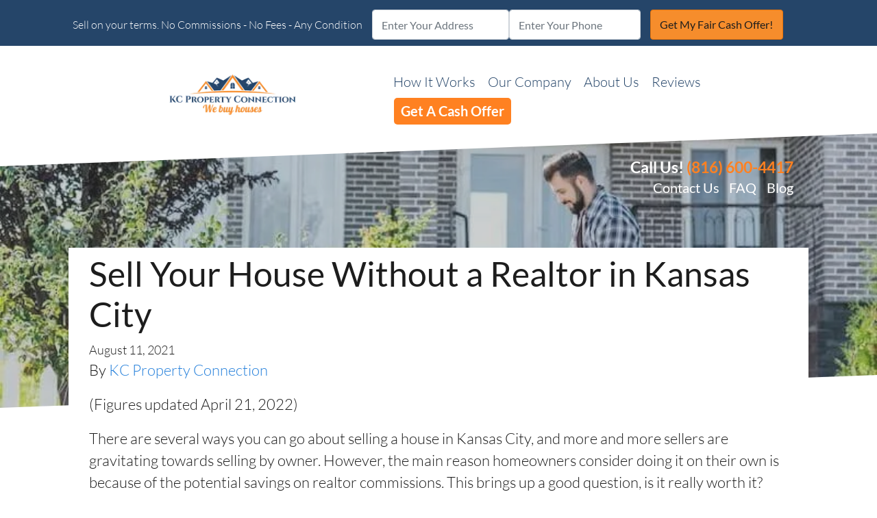

--- FILE ---
content_type: text/html; charset=UTF-8
request_url: https://www.kcpropertyconnection.com/blog/sell-house-without-a-realtor-kansas-city/
body_size: 35006
content:

<!doctype html>
<html lang="en-US">
  <head>
  <meta charset="utf-8">
  <meta http-equiv="x-ua-compatible" content="ie=edge">
<script>
var gform;gform||(document.addEventListener("gform_main_scripts_loaded",function(){gform.scriptsLoaded=!0}),window.addEventListener("DOMContentLoaded",function(){gform.domLoaded=!0}),gform={domLoaded:!1,scriptsLoaded:!1,initializeOnLoaded:function(o){gform.domLoaded&&gform.scriptsLoaded?o():!gform.domLoaded&&gform.scriptsLoaded?window.addEventListener("DOMContentLoaded",o):document.addEventListener("gform_main_scripts_loaded",o)},hooks:{action:{},filter:{}},addAction:function(o,n,r,t){gform.addHook("action",o,n,r,t)},addFilter:function(o,n,r,t){gform.addHook("filter",o,n,r,t)},doAction:function(o){gform.doHook("action",o,arguments)},applyFilters:function(o){return gform.doHook("filter",o,arguments)},removeAction:function(o,n){gform.removeHook("action",o,n)},removeFilter:function(o,n,r){gform.removeHook("filter",o,n,r)},addHook:function(o,n,r,t,i){null==gform.hooks[o][n]&&(gform.hooks[o][n]=[]);var e=gform.hooks[o][n];null==i&&(i=n+"_"+e.length),gform.hooks[o][n].push({tag:i,callable:r,priority:t=null==t?10:t})},doHook:function(n,o,r){var t;if(r=Array.prototype.slice.call(r,1),null!=gform.hooks[n][o]&&((o=gform.hooks[n][o]).sort(function(o,n){return o.priority-n.priority}),o.forEach(function(o){"function"!=typeof(t=o.callable)&&(t=window[t]),"action"==n?t.apply(null,r):r[0]=t.apply(null,r)})),"filter"==n)return r[0]},removeHook:function(o,n,t,i){var r;null!=gform.hooks[o][n]&&(r=(r=gform.hooks[o][n]).filter(function(o,n,r){return!!(null!=i&&i!=o.tag||null!=t&&t!=o.priority)}),gform.hooks[o][n]=r)}});
</script>

  <meta name="viewport" content="width=device-width, initial-scale=1">
  <title>Selling House By Yourself? Sell without a Realtor in Kansas City</title>
	<style>img:is([sizes="auto" i], [sizes^="auto," i]) { contain-intrinsic-size: 3000px 1500px }</style>
	<script>
dataLayer = window.dataLayer || [];
dataLayer.push({"subDomain":"nstodd65gmailcomseller","template":"investor-seller-04","category":"seller","theme":"carrot-06","CSULabel":"CSU","personalizedsite":"no"});
</script>
<!-- Google Tag Manager -->
<script>
function initializeTagManager(w,d,s,l,i){w[l]=w[l]||[];w[l].push({'gtm.start':
    new Date().getTime(),event:'gtm.js'});var f=d.getElementsByTagName(s)[0],
    j=d.createElement(s),dl=l!='dataLayer'?'&l='+l:'';j.defer=true;j.src=
    'https://www.googletagmanager.com/gtm.js?id='+i+dl;f.parentNode.insertBefore(j,f);
}

window.addEventListener('load', () => {
    const deferDuration = navigator.userAgent.toLowerCase().includes('moto g power (2022)') ? 10000 : 2000;
    setTimeout(() => {
        initializeTagManager(window,document,'script','dataLayer','GTM-WWPZRDH');
    }, deferDuration);
});
</script>
<!-- End Google Tag Manager --><!-- start fakequery --><script type="text/javascript">(()=>{"use strict";window.__loaded=window.__loaded||[];var e,o,a;e="shim.js",o="module:loaded",window.__loaded.push({module:`/app/themes/carrot/assets/scripts/${e}`,call:o,context:a});const t="CARROT_THEME_SHIM_Q",r="JQUERY_QUEUE",s={},n=(...e)=>(s[r]||(s[r]=[]),s[r].push(["INSTANTIATE",e]),n);n.extend=Object.assign,n._isFake=!0,["add","addBack","addClass","after","ajaxComplete","ajaxError","ajaxSend","ajaxStart","ajaxStop","ajaxSuccess","andSelf","animate","append","appendTo","attr","before","bind","blur","change","children","clearQueue","click","clone","closest","contents","contextmenu","css","data","dblclick","delay","delegate","dequeue","detach","die","each","empty","end","eq","error","fadeIn","fadeOut","fadeTo","fadeToggle","filter","find","finish","first","focus","focusin","focusout","get","has","hasClass","height","hide","hover","html","index","innerHeight","innerWidth","insertAfter","insertBefore","is","jQuery","keydown","keypress","keyup","last","live","load","map","mousedown","mouseenter","mouseleave","mousemove","mouseout","mouseover","mouseup","next","nextAll","nextUntil","not","off","offset","offsetParent","on","one","outerHeight","outerWidth","parent","parents","parentsUntil","position","prepend","prependTo","prev","prevAll","prevUntil","promise","prop","pushStack","queue","ready","remove","removeAttr","removeClass","removeData","removeProp","replaceAll","replaceWith","resize","scroll","scrollLeft","scrollTop","select","serialize","serializeArray","show","siblings","size","slice","slideDown","slideToggle","slideUp","stop","submit","text","toArray","toggle","toggleClass","trigger","triggerHandler","unbind","undelegate","unload","unwrap","val","width","wrap","wrapAll","wrapInner"].forEach((e=>{n[e]=function(...o){s[r]||(s[r]=[]),s[r].push(["INSTANCE_METHOD_CALL",e,...o])}})),s[r]||(s[r]=[]),window.jQuery||(window.jQuery=n),window[t]?window[t][r]||(window[t][r]=s[r]):window[t]=s,window[t][r]||(window[t][r]=[])})();</script><!-- end fakequery -->
<meta name="description" content="If you are planning to sell your house by yourself, here are some of the tips that you need to know to sell your house without a realtor in Kansas City." />
<meta property="og:image" content="https://image-cdn.carrot.com/uploads/sites/34248/2021/08/man-selling-house-by-himself.jpg" />
<meta property="og:image:width" content="800" />
<meta property="og:image:height" content="534" />
<meta property="og:image:alt" content="homeowner selling his house by himself in Kansas City" />
<meta property="og:locale" content="en_US" />
<meta property="og:type" content="article" />
<meta property="og:title" content="Selling House By Yourself? Sell without a Realtor in Kansas City" />
<meta property="og:description" content="If you are planning to sell your house by yourself, here are some of the tips that you need to know to sell your house without a realtor in Kansas City." />
<meta property="og:url" content="https://www.kcpropertyconnection.com/blog/sell-house-without-a-realtor-kansas-city/" />
<meta property="og:site_name" content="KC Property Connection" />
<meta property="og:updated_time" content="2025-07-10" />
<meta property="article:published_time" content="2021-08-11" />
<meta property="article:modified_time" content="2025-07-10" />
<meta name="twitter:card" content="summary_large_image" />
<meta name="twitter:title" content="Selling House By Yourself? Sell without a Realtor in Kansas City" />
<meta name="twitter:description" content="If you are planning to sell your house by yourself, here are some of the tips that you need to know to sell your house without a realtor in Kansas City." />
<meta name="twitter:image" content="https://image-cdn.carrot.com/uploads/sites/34248/2021/08/man-selling-house-by-himself.jpg" />
<meta name="twitter:image:alt" content="homeowner selling his house by himself in Kansas City" />
<link rel="canonical" href="https://www.kcpropertyconnection.com/blog/sell-house-without-a-realtor-kansas-city/" />
<script type="application/ld+json">{"@context":"https://schema.org","@type":"BreadcrumbList","itemListElement":[{"@type":"ListItem","position":1,"item":{"@id":"https://www.kcpropertyconnection.com/","name":"We Buy Houses Kansas City | Sell My House Fast Kansas City | Cash Home Buyers"}},{"@type":"ListItem","position":2,"item":{"@id":"https://www.kcpropertyconnection.com/blog/category/local-house-selling-guides/","name":"local-house-selling-guides"}},{"@type":"ListItem","position":3,"item":{"@id":"https://www.kcpropertyconnection.com/blog/sell-house-without-a-realtor-kansas-city/","name":"Selling House By Yourself? Sell without a Realtor in Kansas City"}}]}</script>
<meta name="google-site-verification" content="mPuqYwZN6dJxRTzr17-L4_z0yb-6lCXs69B-az13Zhg" />
<script type="application/ld+json">{"@context":"https://schema.org","@type":"Article","mainEntityOfPage":{"@type":"WebPage","@id":"https://www.kcpropertyconnection.com/blog/sell-house-without-a-realtor-kansas-city/"},"headline":"Sell Your House Without a Realtor in Kansas City","image":{"@type":"ImageObject","url":"https://image-cdn.carrot.com/uploads/sites/34248/2021/08/man-selling-house-by-himself.jpg","width":800,"height":534},"datePublished":"2021-08-11T08:15:00+00:00","dateModified":"2025-07-10T10:32:29+00:00","author":{"@type":"Person","name":"KC Property Connection","url":"https://www.kcpropertyconnection.com/blog/author/nstodd65gmail-com-2-2/"},"publisher":{"@type":"Organization","name":"KC Property Connection","logo":{"@type":"ImageObject","url":"https://image-cdn.carrot.com/uploads/sites/34248/2022/08/cropped-We-Buy-Houses-Fast-For-Cash--60x60.png","width":60,"height":60}},"description":"If you are planning to sell your house by yourself, here are some of the tips that you need to know to sell your house without a realtor in Kansas City."}</script>

<link rel='dns-prefetch' href='//carrot.com' />
<link rel='dns-prefetch' href='//cdn.carrot.com' />
<link rel='dns-prefetch' href='//www.kcpropertyconnection.com' />
<link rel='dns-prefetch' href='//image-cdn.carrot.com' />
<link rel="preload" href="https://cdn.carrot.com/fonts/lato/v23/normal-400.woff2" as="font" crossorigin>
<link rel="preload" href="https://cdn.carrot.com/fonts/lato/v23/italic-400.woff2" as="font" crossorigin>
<link rel="preload" href="https://cdn.carrot.com/fonts/lato/v23/normal-700.woff2" as="font" crossorigin>
<link rel="preload" href="https://cdn.carrot.com/fonts/lato/v23/italic-700.woff2" as="font" crossorigin>
<link rel="dns-prefetch" href="//www.google-analytics.com">
<!-- Global site tag (gtag.js) - Google Ads: 661400043 -->
<script async src="https://www.googletagmanager.com/gtag/js?id=AW-661400043"></script>
<script>
  window.dataLayer = window.dataLayer || [];
  function gtag(){dataLayer.push(arguments);}
  gtag('js', new Date());

  gtag('config', 'AW-661400043');
</script>

<script>
  gtag('config', 'AW-661400043/GlEiCJfomMICEOvTsLsC', {
    'phone_conversion_number': '(816) 600-4417'
  });
</script>


<!-- Meta Pixel Code -->
<script>
  !function(f,b,e,v,n,t,s)
  {if(f.fbq)return;n=f.fbq=function(){n.callMethod?
  n.callMethod.apply(n,arguments):n.queue.push(arguments)};
  if(!f._fbq)f._fbq=n;n.push=n;n.loaded=!0;n.version='2.0';
  n.queue=[];t=b.createElement(e);t.async=!0;
  t.src=v;s=b.getElementsByTagName(e)[0];
  s.parentNode.insertBefore(t,s)}(window, document,'script',
  'https://connect.facebook.net/en_US/fbevents.js');
  fbq('init', '1250433138893375');
  fbq('track', 'PageView');
</script>
<noscript><img height="1" width="1" style="display:none"
  src="https://www.facebook.com/tr?id=1250433138893375&ev=PageView&noscript=1"
/></noscript>
<!-- End Meta Pixel Code -->
<meta name="google-site-verification" content="Mhke_6azVLHtUwrxQdNzu0kKDzzekwkKfLobF_6uamc" />
<link rel="stylesheet" href="/app/mu-plugins/Editor/dist/assets/formStyle-DMuCAtEy.css"><link rel="stylesheet" href="/app/mu-plugins/Editor/dist/assets/testimonialStyle-Cbp7rxav.css"><style id='outermost-icon-block-style-inline-css'>
.wp-block-outermost-icon-block{display:flex;line-height:0}.wp-block-outermost-icon-block.has-border-color{border:none}.wp-block-outermost-icon-block .has-icon-color svg,.wp-block-outermost-icon-block.has-icon-color svg{color:currentColor}.wp-block-outermost-icon-block .has-icon-color:not(.has-no-icon-fill-color) svg,.wp-block-outermost-icon-block.has-icon-color:not(.has-no-icon-fill-color) svg{fill:currentColor}.wp-block-outermost-icon-block .icon-container{box-sizing:border-box}.wp-block-outermost-icon-block a,.wp-block-outermost-icon-block svg{height:100%;transition:transform .1s ease-in-out;width:100%}.wp-block-outermost-icon-block a:hover{transform:scale(1.1)}.wp-block-outermost-icon-block svg{transform:rotate(var(--outermost--icon-block--transform-rotate,0deg)) scaleX(var(--outermost--icon-block--transform-scale-x,1)) scaleY(var(--outermost--icon-block--transform-scale-y,1))}.wp-block-outermost-icon-block .rotate-90,.wp-block-outermost-icon-block.rotate-90{--outermost--icon-block--transform-rotate:90deg}.wp-block-outermost-icon-block .rotate-180,.wp-block-outermost-icon-block.rotate-180{--outermost--icon-block--transform-rotate:180deg}.wp-block-outermost-icon-block .rotate-270,.wp-block-outermost-icon-block.rotate-270{--outermost--icon-block--transform-rotate:270deg}.wp-block-outermost-icon-block .flip-horizontal,.wp-block-outermost-icon-block.flip-horizontal{--outermost--icon-block--transform-scale-x:-1}.wp-block-outermost-icon-block .flip-vertical,.wp-block-outermost-icon-block.flip-vertical{--outermost--icon-block--transform-scale-y:-1}.wp-block-outermost-icon-block .flip-vertical.flip-horizontal,.wp-block-outermost-icon-block.flip-vertical.flip-horizontal{--outermost--icon-block--transform-scale-x:-1;--outermost--icon-block--transform-scale-y:-1}

</style>
<link rel="stylesheet" href="/app/mu-plugins/Editor/dist/assets/src/styles/core/image/img-gray-DWr6Di1r.css"><link rel="stylesheet" href="/app/mu-plugins/Editor/dist/assets/src/styles/core/image/img-shadow-aBo2A0Iv.css"><style id='global-styles-inline-css'>
:root{--wp--preset--aspect-ratio--square: 1;--wp--preset--aspect-ratio--4-3: 4/3;--wp--preset--aspect-ratio--3-4: 3/4;--wp--preset--aspect-ratio--3-2: 3/2;--wp--preset--aspect-ratio--2-3: 2/3;--wp--preset--aspect-ratio--16-9: 16/9;--wp--preset--aspect-ratio--9-16: 9/16;--wp--preset--color--black: #212529;--wp--preset--color--cyan-bluish-gray: #abb8c3;--wp--preset--color--white: #fff;--wp--preset--color--pale-pink: #f78da7;--wp--preset--color--vivid-red: #cf2e2e;--wp--preset--color--luminous-vivid-orange: #ff6900;--wp--preset--color--luminous-vivid-amber: #fcb900;--wp--preset--color--light-green-cyan: #7bdcb5;--wp--preset--color--vivid-green-cyan: #00d084;--wp--preset--color--pale-cyan-blue: #8ed1fc;--wp--preset--color--vivid-cyan-blue: #0693e3;--wp--preset--color--vivid-purple: #9b51e0;--wp--preset--color--gray-300: #dee2e6;--wp--preset--color--gray-100: #f7f7f9;--wp--preset--color--c-brand-primary: #254569;--wp--preset--color--c-brand-primary-lighter: #396aa2;--wp--preset--color--c-brand-primary-darker: #112030;--wp--preset--color--c-link: #2781db;--wp--preset--color--c-link-lighter: #69a7e6;--wp--preset--color--c-link-darker: #1a5b9c;--wp--preset--color--c-button: #f68d2c;--wp--preset--color--c-button-lighter: #f9b575;--wp--preset--color--c-button-darker: #cd6709;--wp--preset--color--c-secondary: #4774AF;--wp--preset--color--c-secondary-lighter: #dce7f5;--wp--preset--color--c-secondary-dark: #204170;--wp--preset--color--c-secondary-darker: #0d1a2d;--wp--preset--gradient--vivid-cyan-blue-to-vivid-purple: linear-gradient(135deg,rgba(6,147,227,1) 0%,rgb(155,81,224) 100%);--wp--preset--gradient--light-green-cyan-to-vivid-green-cyan: linear-gradient(135deg,rgb(122,220,180) 0%,rgb(0,208,130) 100%);--wp--preset--gradient--luminous-vivid-amber-to-luminous-vivid-orange: linear-gradient(135deg,rgba(252,185,0,1) 0%,rgba(255,105,0,1) 100%);--wp--preset--gradient--luminous-vivid-orange-to-vivid-red: linear-gradient(135deg,rgba(255,105,0,1) 0%,rgb(207,46,46) 100%);--wp--preset--gradient--very-light-gray-to-cyan-bluish-gray: linear-gradient(135deg,rgb(238,238,238) 0%,rgb(169,184,195) 100%);--wp--preset--gradient--cool-to-warm-spectrum: linear-gradient(135deg,rgb(74,234,220) 0%,rgb(151,120,209) 20%,rgb(207,42,186) 40%,rgb(238,44,130) 60%,rgb(251,105,98) 80%,rgb(254,248,76) 100%);--wp--preset--gradient--blush-light-purple: linear-gradient(135deg,rgb(255,206,236) 0%,rgb(152,150,240) 100%);--wp--preset--gradient--blush-bordeaux: linear-gradient(135deg,rgb(254,205,165) 0%,rgb(254,45,45) 50%,rgb(107,0,62) 100%);--wp--preset--gradient--luminous-dusk: linear-gradient(135deg,rgb(255,203,112) 0%,rgb(199,81,192) 50%,rgb(65,88,208) 100%);--wp--preset--gradient--pale-ocean: linear-gradient(135deg,rgb(255,245,203) 0%,rgb(182,227,212) 50%,rgb(51,167,181) 100%);--wp--preset--gradient--electric-grass: linear-gradient(135deg,rgb(202,248,128) 0%,rgb(113,206,126) 100%);--wp--preset--gradient--midnight: linear-gradient(135deg,rgb(2,3,129) 0%,rgb(40,116,252) 100%);--wp--preset--font-size--small: 12px;--wp--preset--font-size--medium: 20px;--wp--preset--font-size--large: 24px;--wp--preset--font-size--x-large: 42px;--wp--preset--font-size--normal: 16px;--wp--preset--font-size--larger: 36px;--wp--preset--font-size--huge: max(23.61px,min(4.03vw,40px));--wp--preset--spacing--20: 0.44rem;--wp--preset--spacing--30: 0.67rem;--wp--preset--spacing--40: 1rem;--wp--preset--spacing--50: 1.5rem;--wp--preset--spacing--60: 2.25rem;--wp--preset--spacing--70: 3.38rem;--wp--preset--spacing--80: 5.06rem;--wp--preset--shadow--natural: 6px 6px 9px rgba(0, 0, 0, 0.2);--wp--preset--shadow--deep: 12px 12px 50px rgba(0, 0, 0, 0.4);--wp--preset--shadow--sharp: 6px 6px 0px rgba(0, 0, 0, 0.2);--wp--preset--shadow--outlined: 6px 6px 0px -3px rgba(255, 255, 255, 1), 6px 6px rgba(0, 0, 0, 1);--wp--preset--shadow--crisp: 6px 6px 0px rgba(0, 0, 0, 1);}:root :where(.is-layout-flow) > :first-child{margin-block-start: 0;}:root :where(.is-layout-flow) > :last-child{margin-block-end: 0;}:root :where(.is-layout-flow) > *{margin-block-start: 24px;margin-block-end: 0;}:root :where(.is-layout-constrained) > :first-child{margin-block-start: 0;}:root :where(.is-layout-constrained) > :last-child{margin-block-end: 0;}:root :where(.is-layout-constrained) > *{margin-block-start: 24px;margin-block-end: 0;}:root :where(.is-layout-flex){gap: 24px;}:root :where(.is-layout-grid){gap: 24px;}body .is-layout-flex{display: flex;}.is-layout-flex{flex-wrap: wrap;align-items: center;}.is-layout-flex > :is(*, div){margin: 0;}body .is-layout-grid{display: grid;}.is-layout-grid > :is(*, div){margin: 0;}.has-black-color{color: var(--wp--preset--color--black) !important;}.has-cyan-bluish-gray-color{color: var(--wp--preset--color--cyan-bluish-gray) !important;}.has-white-color{color: var(--wp--preset--color--white) !important;}.has-pale-pink-color{color: var(--wp--preset--color--pale-pink) !important;}.has-vivid-red-color{color: var(--wp--preset--color--vivid-red) !important;}.has-luminous-vivid-orange-color{color: var(--wp--preset--color--luminous-vivid-orange) !important;}.has-luminous-vivid-amber-color{color: var(--wp--preset--color--luminous-vivid-amber) !important;}.has-light-green-cyan-color{color: var(--wp--preset--color--light-green-cyan) !important;}.has-vivid-green-cyan-color{color: var(--wp--preset--color--vivid-green-cyan) !important;}.has-pale-cyan-blue-color{color: var(--wp--preset--color--pale-cyan-blue) !important;}.has-vivid-cyan-blue-color{color: var(--wp--preset--color--vivid-cyan-blue) !important;}.has-vivid-purple-color{color: var(--wp--preset--color--vivid-purple) !important;}.has-gray-300-color{color: var(--wp--preset--color--gray-300) !important;}.has-gray-100-color{color: var(--wp--preset--color--gray-100) !important;}.has-c-brand-primary-color{color: var(--wp--preset--color--c-brand-primary) !important;}.has-c-brand-primary-lighter-color{color: var(--wp--preset--color--c-brand-primary-lighter) !important;}.has-c-brand-primary-darker-color{color: var(--wp--preset--color--c-brand-primary-darker) !important;}.has-c-link-color{color: var(--wp--preset--color--c-link) !important;}.has-c-link-lighter-color{color: var(--wp--preset--color--c-link-lighter) !important;}.has-c-link-darker-color{color: var(--wp--preset--color--c-link-darker) !important;}.has-c-button-color{color: var(--wp--preset--color--c-button) !important;}.has-c-button-lighter-color{color: var(--wp--preset--color--c-button-lighter) !important;}.has-c-button-darker-color{color: var(--wp--preset--color--c-button-darker) !important;}.has-c-secondary-color{color: var(--wp--preset--color--c-secondary) !important;}.has-c-secondary-lighter-color{color: var(--wp--preset--color--c-secondary-lighter) !important;}.has-c-secondary-dark-color{color: var(--wp--preset--color--c-secondary-dark) !important;}.has-c-secondary-darker-color{color: var(--wp--preset--color--c-secondary-darker) !important;}.has-black-background-color{background-color: var(--wp--preset--color--black) !important;}.has-cyan-bluish-gray-background-color{background-color: var(--wp--preset--color--cyan-bluish-gray) !important;}.has-white-background-color{background-color: var(--wp--preset--color--white) !important;}.has-pale-pink-background-color{background-color: var(--wp--preset--color--pale-pink) !important;}.has-vivid-red-background-color{background-color: var(--wp--preset--color--vivid-red) !important;}.has-luminous-vivid-orange-background-color{background-color: var(--wp--preset--color--luminous-vivid-orange) !important;}.has-luminous-vivid-amber-background-color{background-color: var(--wp--preset--color--luminous-vivid-amber) !important;}.has-light-green-cyan-background-color{background-color: var(--wp--preset--color--light-green-cyan) !important;}.has-vivid-green-cyan-background-color{background-color: var(--wp--preset--color--vivid-green-cyan) !important;}.has-pale-cyan-blue-background-color{background-color: var(--wp--preset--color--pale-cyan-blue) !important;}.has-vivid-cyan-blue-background-color{background-color: var(--wp--preset--color--vivid-cyan-blue) !important;}.has-vivid-purple-background-color{background-color: var(--wp--preset--color--vivid-purple) !important;}.has-gray-300-background-color{background-color: var(--wp--preset--color--gray-300) !important;}.has-gray-100-background-color{background-color: var(--wp--preset--color--gray-100) !important;}.has-c-brand-primary-background-color{background-color: var(--wp--preset--color--c-brand-primary) !important;}.has-c-brand-primary-lighter-background-color{background-color: var(--wp--preset--color--c-brand-primary-lighter) !important;}.has-c-brand-primary-darker-background-color{background-color: var(--wp--preset--color--c-brand-primary-darker) !important;}.has-c-link-background-color{background-color: var(--wp--preset--color--c-link) !important;}.has-c-link-lighter-background-color{background-color: var(--wp--preset--color--c-link-lighter) !important;}.has-c-link-darker-background-color{background-color: var(--wp--preset--color--c-link-darker) !important;}.has-c-button-background-color{background-color: var(--wp--preset--color--c-button) !important;}.has-c-button-lighter-background-color{background-color: var(--wp--preset--color--c-button-lighter) !important;}.has-c-button-darker-background-color{background-color: var(--wp--preset--color--c-button-darker) !important;}.has-c-secondary-background-color{background-color: var(--wp--preset--color--c-secondary) !important;}.has-c-secondary-lighter-background-color{background-color: var(--wp--preset--color--c-secondary-lighter) !important;}.has-c-secondary-dark-background-color{background-color: var(--wp--preset--color--c-secondary-dark) !important;}.has-c-secondary-darker-background-color{background-color: var(--wp--preset--color--c-secondary-darker) !important;}.has-black-border-color{border-color: var(--wp--preset--color--black) !important;}.has-cyan-bluish-gray-border-color{border-color: var(--wp--preset--color--cyan-bluish-gray) !important;}.has-white-border-color{border-color: var(--wp--preset--color--white) !important;}.has-pale-pink-border-color{border-color: var(--wp--preset--color--pale-pink) !important;}.has-vivid-red-border-color{border-color: var(--wp--preset--color--vivid-red) !important;}.has-luminous-vivid-orange-border-color{border-color: var(--wp--preset--color--luminous-vivid-orange) !important;}.has-luminous-vivid-amber-border-color{border-color: var(--wp--preset--color--luminous-vivid-amber) !important;}.has-light-green-cyan-border-color{border-color: var(--wp--preset--color--light-green-cyan) !important;}.has-vivid-green-cyan-border-color{border-color: var(--wp--preset--color--vivid-green-cyan) !important;}.has-pale-cyan-blue-border-color{border-color: var(--wp--preset--color--pale-cyan-blue) !important;}.has-vivid-cyan-blue-border-color{border-color: var(--wp--preset--color--vivid-cyan-blue) !important;}.has-vivid-purple-border-color{border-color: var(--wp--preset--color--vivid-purple) !important;}.has-gray-300-border-color{border-color: var(--wp--preset--color--gray-300) !important;}.has-gray-100-border-color{border-color: var(--wp--preset--color--gray-100) !important;}.has-c-brand-primary-border-color{border-color: var(--wp--preset--color--c-brand-primary) !important;}.has-c-brand-primary-lighter-border-color{border-color: var(--wp--preset--color--c-brand-primary-lighter) !important;}.has-c-brand-primary-darker-border-color{border-color: var(--wp--preset--color--c-brand-primary-darker) !important;}.has-c-link-border-color{border-color: var(--wp--preset--color--c-link) !important;}.has-c-link-lighter-border-color{border-color: var(--wp--preset--color--c-link-lighter) !important;}.has-c-link-darker-border-color{border-color: var(--wp--preset--color--c-link-darker) !important;}.has-c-button-border-color{border-color: var(--wp--preset--color--c-button) !important;}.has-c-button-lighter-border-color{border-color: var(--wp--preset--color--c-button-lighter) !important;}.has-c-button-darker-border-color{border-color: var(--wp--preset--color--c-button-darker) !important;}.has-c-secondary-border-color{border-color: var(--wp--preset--color--c-secondary) !important;}.has-c-secondary-lighter-border-color{border-color: var(--wp--preset--color--c-secondary-lighter) !important;}.has-c-secondary-dark-border-color{border-color: var(--wp--preset--color--c-secondary-dark) !important;}.has-c-secondary-darker-border-color{border-color: var(--wp--preset--color--c-secondary-darker) !important;}.has-vivid-cyan-blue-to-vivid-purple-gradient-background{background: var(--wp--preset--gradient--vivid-cyan-blue-to-vivid-purple) !important;}.has-light-green-cyan-to-vivid-green-cyan-gradient-background{background: var(--wp--preset--gradient--light-green-cyan-to-vivid-green-cyan) !important;}.has-luminous-vivid-amber-to-luminous-vivid-orange-gradient-background{background: var(--wp--preset--gradient--luminous-vivid-amber-to-luminous-vivid-orange) !important;}.has-luminous-vivid-orange-to-vivid-red-gradient-background{background: var(--wp--preset--gradient--luminous-vivid-orange-to-vivid-red) !important;}.has-very-light-gray-to-cyan-bluish-gray-gradient-background{background: var(--wp--preset--gradient--very-light-gray-to-cyan-bluish-gray) !important;}.has-cool-to-warm-spectrum-gradient-background{background: var(--wp--preset--gradient--cool-to-warm-spectrum) !important;}.has-blush-light-purple-gradient-background{background: var(--wp--preset--gradient--blush-light-purple) !important;}.has-blush-bordeaux-gradient-background{background: var(--wp--preset--gradient--blush-bordeaux) !important;}.has-luminous-dusk-gradient-background{background: var(--wp--preset--gradient--luminous-dusk) !important;}.has-pale-ocean-gradient-background{background: var(--wp--preset--gradient--pale-ocean) !important;}.has-electric-grass-gradient-background{background: var(--wp--preset--gradient--electric-grass) !important;}.has-midnight-gradient-background{background: var(--wp--preset--gradient--midnight) !important;}.has-small-font-size{font-size: var(--wp--preset--font-size--small) !important;}.has-medium-font-size{font-size: var(--wp--preset--font-size--medium) !important;}.has-large-font-size{font-size: var(--wp--preset--font-size--large) !important;}.has-x-large-font-size{font-size: var(--wp--preset--font-size--x-large) !important;}.has-normal-font-size{font-size: var(--wp--preset--font-size--normal) !important;}.has-larger-font-size{font-size: var(--wp--preset--font-size--larger) !important;}.has-huge-font-size{font-size: var(--wp--preset--font-size--huge) !important;}
:root :where(.wp-block-pullquote){font-size: 1.5em;line-height: 1.6;}
</style>
<link rel="stylesheet" href="https://cdn.carrot.com/artifacts/edca38b8ef2d7fd1bfc33fbd9d100fd29aceee81/app/themes/carrot/dist/css/main.d9e11f.css"><style id='sage/css-inline-css'>
body.has-lead-generation-banner{height:auto}body.adminbar-pinned #carrot-lead-generation-banner.lead-banner-on-top{top:55px}.lead-banner-on-top{left:0;position:sticky;top:0}.lead-banner-on-bottom{bottom:0;position:fixed}#carrot-lead-generation-banner{line-height:2;padding:.5em 10px;width:100%;z-index:50}#carrot-lead-generation-banner .inner-banner{align-items:center;display:flex;flex-direction:row;justify-content:center;max-width:1440px}#carrot-lead-generation-banner .gfield_html{display:none}#carrot-lead-generation-banner .text-button,#carrot-lead-generation-banner .text-form,#carrot-lead-generation-banner .text-only{width:100%}#carrot-lead-generation-banner .text-button p{margin-right:10px}#carrot-lead-generation-banner .text-form .carrot_lead_generation_banner_content{max-width:50%}#carrot-lead-generation-banner .inner-banner.text-button{align-items:center}#carrot-lead-generation-banner a,#carrot-lead-generation-banner p{box-sizing:border-box;display:inline-block;font-size:16px;line-height:24px;margin:0}#carrot-lead-generation-banner input,#carrot-lead-generation-banner select{border-radius:4px;font-size:16px;height:44px}#carrot-lead-generation-banner .btn{color:var(--color-text-on-button)}#carrot-lead-generation-banner .gfield_label{padding:6px 0}#carrot-lead-generation-banner .gfield{list-style-type:none}#carrot-lead-generation-banner .gform_body,#carrot-lead-generation-banner .gform_footer,#carrot-lead-generation-banner .gform_wrapper{display:inline-block}#carrot-lead-generation-banner .gform_fields{align-items:center;-moz-column-gap:10px;column-gap:10px;display:flex;flex-wrap:nowrap;justify-content:center;margin-bottom:0;padding:0 10px}#carrot-lead-generation-banner .gform_wrapper li:not(.gform_validation_container){margin-bottom:0}#carrot-lead-generation-banner form{align-items:flex-end;display:flex}#carrot-lead-generation-banner .gform_ajax_spinner{display:none!important}#carrot-lead-generation-banner .gform_confirmation_wrapper{padding:12px}#carrot-lead-generation-banner .gform_submission_error{font-size:18px;margin:.5em auto}#carrot-lead-generation-banner #desktop-remove{display:flex;justify-content:center}#carrot-lead-generation-banner #mobile-remove{display:none}#carrot-lead-generation-banner .remove-banner{font-size:16px;padding-top:.2em;text-align:center;width:2em}#carrot-lead-generation-banner .remove-banner:hover{cursor:pointer}@media(max-width:1024px){#carrot-lead-generation-banner{flex-direction:column}#carrot-lead-generation-banner a{max-width:100%}#carrot-lead-generation-banner .gform_fields{flex-wrap:wrap;padding:0}#carrot-lead-generation-banner .gform_button{margin-bottom:0!important}#carrot-lead-generation-banner p{max-width:100%}#carrot-lead-generation-banner .gform_wrapper li:not(.gform_validation_container){margin-bottom:10px}#carrot-lead-generation-banner .text-button,#carrot-lead-generation-banner .text-form{align-items:center;flex-direction:column}#carrot-lead-generation-banner .text-button{max-width:100%}#carrot-lead-generation-banner .text-button p{margin-bottom:10px;padding:0}#carrot-lead-generation-banner .text-button{padding:12px}#carrot-lead-generation-banner .text-only{max-width:100%}#carrot-lead-generation-banner .text-button .btn{width:100%}#carrot-lead-generation-banner .text-form .carrot_lead_generation_banner_content{max-width:100%}#carrot-lead-generation-banner .gform_wrapper{margin:0 auto}#carrot-lead-generation-banner .gform_wrapper form{flex-direction:column}#carrot-lead-generation-banner .gfield{margin-bottom:10px;width:100%}#carrot-lead-generation-banner .gform_footer{padding:5px 0;width:100%}#carrot-lead-generation-banner #desktop-remove{display:none}#carrot-lead-generation-banner #mobile-remove{align-items:center;display:flex;height:30px;justify-content:flex-end;position:absolute;right:10px;top:0;width:20px}#carrot-lead-generation-banner .remove-banner{justify-content:flex-end}}@media(max-width:768px){.lead-gen-banner-hide-mobile{display:none!important}}.madrone-init{position:relative!important}.madrone-scroll-up{transition:all .7s ease-in-out}.sticky-bar-button{background-color:var(--color-button);border-color:var(--color-button);color:#fff!important}
</style>
<link rel="stylesheet" href="/app/mu-plugins/Editor/dist/assets/filtersRemoveMarginStyle-DaCVUGgC.css"><link rel="stylesheet" href="https://cdn.carrot.com/artifacts/edca38b8ef2d7fd1bfc33fbd9d100fd29aceee81/app/themes/carrot-06/dist/css/main-06.5fde61.css">
<style>
:root {
  --body-color: #373a3c;
  --font-primary: 'Lato',-apple-system,BlinkMacSystemFont,"Segoe UI",Roboto,Oxygen-Sans,Ubuntu,Cantarell,"Helvetica Neue",sans-serif;
  --font-headings: 'Lato',-apple-system,BlinkMacSystemFont,"Segoe UI",Roboto,Oxygen-Sans,Ubuntu,Cantarell,"Helvetica Neue",sans-serif;
  --color-brand-primary: #254569;
  --color-brand-primary-hover: #182c43;
  --color-brand-primary-lighter: #396aa2;
  --color-brand-primary-darker: #112030;
  --color-brand-primary-islight: #254569;
  --color-brand-primary-isdark: #e4e4e4;
  --color-brand-secondary: #4774AF;
  --color-brand-secondary-lighter: #dce7f5;
  --color-brand-secondary-dark: #204170;
  --color-brand-secondary-darker: #0d1a2d;
  --color-link: #2781db;
  --color-link-hover: #1e68b1;
  --color-link-lighter: #69a7e6;
  --color-link-darker: #1a5b9c;
  --color-button: #f68d2c;
  --color-button-hover: #e5730a;
  --color-button-lighter: #f9b575;
  --color-button-darker: #cd6709;
  --color-text-on-black: #fff;
  --color-text-on-white: #1d1d1d;
  --color-text-on-light-gray: #1d1d1d;
  --color-text-on-lightest-gray: #1d1d1d;
  --color-text-on-primary: #ffffff;
  --color-text-on-primary-darker: #ffffff;
  --color-text-on-primary-lighter: #ffffff;
  --color-text-on-secondary: #ffffff;
  --color-text-on-secondary-dark: #ffffff;
  --color-text-on-secondary-darker: #ffffff;
  --color-text-on-secondary-lighter: #1d1d1d;
  --color-text-on-link: #ffffff;
  --color-text-on-link-darker: #ffffff;
  --color-text-on-link-lighter: #1d1d1d;
  --color-text-on-button: #1d1d1d;
  --color-text-on-button-darker: #ffffff;
  --color-text-on-button-lighter: #1d1d1d;
}

@font-face {
  font-family: 'Lato';
  font-style: normal;
  font-weight: 400;
  font-display: swap;
  src: url('https://cdn.carrot.com/fonts/lato/v23/normal-400.woff2') format('woff2'), url('https://cdn.carrot.com/fonts/lato/v23/normal-400.woff') format('woff');
}
@font-face {
  font-family: 'Lato';
  font-style: italic;
  font-weight: 400;
  font-display: swap;
  src: url('https://cdn.carrot.com/fonts/lato/v23/italic-400.woff2') format('woff2'), url('https://cdn.carrot.com/fonts/lato/v23/italic-400.woff') format('woff');
}
@font-face {
  font-family: 'Lato';
  font-style: normal;
  font-weight: 700;
  font-display: swap;
  src: url('https://cdn.carrot.com/fonts/lato/v23/normal-700.woff2') format('woff2'), url('https://cdn.carrot.com/fonts/lato/v23/normal-700.woff') format('woff');
}
@font-face {
  font-family: 'Lato';
  font-style: italic;
  font-weight: 700;
  font-display: swap;
  src: url('https://cdn.carrot.com/fonts/lato/v23/italic-700.woff2') format('woff2'), url('https://cdn.carrot.com/fonts/lato/v23/italic-700.woff') format('woff');
}
</style>

<script src="https://unpkg.com/jquery@3.7.0/dist/jquery.min.js"></script><script src="https://www.kcpropertyconnection.com/wp-includes/js/dist/dom-ready.min.js?ver=f77871ff7694fffea381"></script><script src="https://cdn.carrot.com/artifacts/edca38b8ef2d7fd1bfc33fbd9d100fd29aceee81/app/themes/carrot/dist/js/support.b43fea.js"></script><script>
jQuery($ => $()?.utmz?.({"domainName":false}))
</script><script src="https://cdn.carrot.com/artifacts/edca38b8ef2d7fd1bfc33fbd9d100fd29aceee81/app/themes/carrot/dist/js/main.a9477e.js"></script><script type="module" src="/app/mu-plugins/Editor/dist/assets/formScript-D2IrI3SA.js"></script>  <script type="application/ld+json">{"@context": "https://schema.org", "@type": "WebSite", "url": "https://www.kcpropertyconnection.com/", "name": "KC Property Connection "}</script>
<style type='text/css' id='hl-custom-background-css'></style><style id="block-visibility-frontend-inline-css">/* Front-end Styles */
@media (max-width: 669px) {
  .hide-on-mobile {
    display: none !important;
  }
}

@media (min-width: 670px) and (max-width: 1023px) {
  .hide-on-tablet {
    display: none !important;
  }
}

@media (min-width: 1024px) {
  .hide-on-desktop {
    display: none !important;
  }
}
</style><link rel="apple-touch-icon" type="image/png" sizes="180x180" href="https://image-cdn.carrot.com/[base64]">
<link rel="icon" type="image/png" sizes="16x16" href="https://image-cdn.carrot.com/[base64]">
<link rel="icon" type="image/png" sizes="32x32" href="https://image-cdn.carrot.com/[base64]">
<link rel="icon" type="image/png" sizes="48x48" href="https://image-cdn.carrot.com/[base64]">
<link rel="icon" type="image/png" sizes="96x96" href="https://image-cdn.carrot.com/[base64]">
<link rel="icon" type="image/png" sizes="192x192" href="https://image-cdn.carrot.com/[base64]">
    <style>
      .gform_wrapper.gravity-theme fieldset.autocomplete-us:not(.gfield_error) .ginput_container_address > span:not(.address_line_1),
      .gform_wrapper.gravity-theme fieldset.autocomplete-us:not(.gfield_error) span.address_line_1 label,
      li.autocomplete-us:not(.gfield_error) .ginput_container_address span:not(.address_line_1),
      li.autocomplete-us:not(.gfield_error) .ginput_container_address span.address_line_1 label {
        display: none;
      }
    </style>
    <noscript>
        <style>
          .gform_wrapper.gravity-theme fieldset.autocomplete-us:not(.gfield_error) .ginput_container_address > span:not(.address_line_1),
          .gform_wrapper.gravity-theme fieldset.autocomplete-us span.address_line_1 label,
          li.autocomplete-us:not(.gfield_error) .ginput_container_address span:not(.address_line_1),
          li.autocomplete-us:not(.gfield_error) .ginput_container_address span.address_line_1 label {
            display: block;
          }
        </style>
    </noscript>
      
      <style type='text/css' id='hl-head-css'>.content-wrap {
      background: #ffffff;
    }

     .credibility-block,
     .hero + .credibility-block {
      background: transparent;
    }

     .banner, body.custom-background .content-wrap, body.lead-bg-full .content-wrap {
      background: transparent;
    }

     .banner .brand .brand-text > * {
      color: #1d1d1d;
    }

     .brand-logo {
      color: #254569
    }

     .brand-text {
      color: #1d1d1d;
    }

     .navbar-toggler {
      color: #1d1d1d;
    }

    body:not(.mce-content-body):not(.wp-admin) {
      border-top: solid 5px #254569;
      color: #1d1d1d
    }

    .dropdown-item.active,
    .dropdown-item:active {
      background-color: #254569;
      color: #fff !important;
    }

    .content h2, .credibility-block-header, .editor-styles-wrapper h2, .gravity-theme .gsection_title {
      color: #254569;
    }

     .banner .list-social svg {
      fill: #254569;
    }

     #menu-main-navigation > .menu-item a:hover,  #top-menu-banner .hl-top-menu a:hover {
      color: #182c43;
    }

     .blockquote:before,
     blockquote:before {
      color: #254569;
      font-family: sans-serif;
    }

     blockquote,  blockquote em {
      color: #1d1d1d;
    }

     blockquote footer {
      text-align: right;
      color: #505050;
      font-size: 80%;
    }

     a:hover,
     a:active,
     a:focus {
      color: #1e68b1;
      text-decoration: none;
    }

     .btn-primary,
     .btn-primary:visited,
     .gform_button,
     input[type='submit']:not(.components-button),
     .banner .nav-top .button a {
      background-color: #f68d2c;
      border-color: #e5730a;      
    }

     .btn-primary:not(:disabled):not(.disabled):active, input[type='submit']:not(:disabled):not(.disabled):active, .gform_button:not(:disabled):not(.disabled):active, .banner .nav-top .button a:not(:disabled):not(.disabled):active, .btn-primary:not(:disabled):not(.disabled).active, input[type='submit']:not(:disabled):not(.disabled).active, .gform_button:not(:disabled):not(.disabled).active, .banner .nav-top .button a:not(:disabled):not(.disabled).active, .show > .btn-primary.dropdown-toggle, .show > input.dropdown-toggle[type='submit'], .show > .dropdown-toggle.gform_button, .banner .nav-top .button .show > a.dropdown-toggle,
     .btn-primary:hover,
     .btn-primary:focus,
     .btn-primary:active,
     .btn-primary:active:focus,
     .gform_button:hover,
     .gform_button:focus,
     .gform_button:active,
     .gform_button:active:focus,
     input[type='submit']:not(.components-button):hover,
     input[type='submit']:not(.components-button):focus,
     input[type='submit']:not(.components-button):active,
     input[type='submit']:not(.components-button):active:focus,
     .banner .nav-top .button a:hover,
     .banner .nav-top .button a:focus,
     .banner .nav-top .button a:active,
     .banner .nav-top .button a:active:focus {
      background-color: #e5730a;
      border-color: #e5730a;
    }
#menu-main-navigation > .menu-item a,  #top-menu-banner .hl-top-menu a {
      color: #254569;
    }
.widget_carrot_cta .bg-primary {
      background-image: linear-gradient(rgba(37,69,105,1) 50%, rgba(246,141,44,1) 100%);
      color: white !important;
    }

     .widget_carrot_cta .cta-btn {
      background: white;
      color: #1d1d1d !important;
      border-bottom: 2px solid #1d1d1d;
    }
footer.content-info {
  background-color: #0a131e;
  color: #fff
}

footer.content-info a:not(.list-social-link),
footer.content-info a:not(.list-social-link):visited,
footer.content-info blockquote {
  color: #fff !important
}

footer.content-info a:not(.list-social-link):hover,
footer.content-info a:not(.list-social-link):active {
  color: #e2e2e2
}
#top-menu-banner .hl-telephone-container {
  color: #fff;
}
#top-menu-banner .hl-telephone-container:after {
  background: #254569
}
#top-menu-banner .hl-triangle-poly-1 {
  fill: #254569
}

 .hero .hl-triangle .hl-triangle-poly-1,
.content-info .hl-triangle .hl-triangle-poly-1 {
  fill: #ffffff;
}

 .widget.gform_widget > h3:after,
.content .gform_title:after,
.editor-styles-wrapper .gform_title:after {
  background-color: #254569
}

.first-block-is-full-width-cover-hemlock .content-wrap:before {
  content: '';
  z-index: 10;
  height: 4vw;
  width: 100vw;
  left:50%;
  right:50%;
  margin: 0 -50vw;
  background: #ffffff;
  position: absolute;
  top:-1px;
  display: block;
  clip-path: polygon(0% 0%, 100% 0%, 0 100%);
}

.first-block-is-full-width-cover-hemlock .wp-block-cover-wrap:nth-of-type(1):after {
  content: '';
  z-index: 10;
  height: 4vw;
  width: 100%;
  left:0;
  right:0;
  background: #ffffff;
  position: absolute;
  bottom:-1px;
  display: block;
  clip-path: polygon(0% 100%, 100% 100%, 100% 0%);
}

body,
body.custom-background,
body.no-hero:not(.single-location):not(.no-content) .content-wrap,
body.no-hero.has-credbar .credibility-block,
body.single-location .entry-content > div {
  background-color: #ffffff;
}
:root {
      --hero-overlay-background: linear-gradient(-90deg, rgba(33,51,70,0.6), rgba(33,36,70,0.6));
    }
    
    .widget.gform_widget > h3:after, .main .gform_title:after {
      background-color: #254569;
    }</style>        <style id="wds-customizer-css">
      .logo-full .banner .brand .brand-logo{
	width:auto;
	height:auto;
	max-height:6rem;
}

.banner{
	margin-top:0.5rem;
	margin-bottom:-0.4rem;
}

.alignfull {
	margin-bottom: 20px;
}

.content .h1, .content h1,
.gform_heading .h1, .gform_heading h1 {
    font-size: 2.75rem;
    font-weight: 500;
}

.how-it-works-head{
	font-size:228% !important;
}

.content .h2, .content h2, .gform_heading .h2, .gform_heading h2 {
    font-size: 2.5rem;
    font-weight: 500;
}

.content .h3, .content h3, .gform_heading .h3, .gform_heading h3 {
    font-size: 2rem;
    font-weight: 500;
}

.content .h4, .content h4, .gform_heading .h4, .gform_heading h4 {
    font-size: 1.5rem;
    font-weight: 400;
}

.hero:before {
	background-image: linear-gradient(90deg, rgba(100,100,100,.3), rgba(100,100,100,.3));
}

.button_header{
	margin-left:10px;
}

.button_header a {
	    padding: 5px 10px !important;
    color: #ffffff !important;
    border-radius: 5px;
    background-color: #ff8121;
}

.button_header:hover a
{
	    background-color: #d16a1b;
}
#menu-main-navigation > .menu-item a, #top-menu-banner .hl-top-menu a, .hl-top-menu-container a, .hl-top-menu-container a:active, .hl-top-menu-container a:focus, .hl-top-menu-container a:hover, .hl-top-menu-container a:visited {
    font-size: 1.1rem;
}

.hero-form
.gform_footer
.gform_button {
    padding: 0;
	border-radius:5px;
	    background-color: #ff8121;
}

.hero-form
.gform_footer
.gform_button:hover {
        background-color: #db6f1d;
}

.offer-you-trust
{
	padding-top:0!important;
padding-bottom:0!important;
}

.fill-block
{
	padding:0!important;
	margin-top:0!important;
	margin-bottom:0!important;
}

span[itemprop="telephone"] a {
   color: #ff8121!important;
	font-size:1.3rem;
}

span[itemprop="telephone"]:hover a 
{
   color: #ff8121!important;
	font-size:1.3rem;
}

.author .sidebar {
		display: none;
}
.blog .sidebar {
    display: none;
}
.single-post .sidebar {
    display: none;
}

@font-face {
  font-family: 'Lato';
  font-style: normal;
  font-weight: 300;
  font-display: swap;
  src: local('Lato Light'), local('Lato-Light'), url('https://cdn.carrot.com/fonts/lato/v16/normal-300.woff2') format('woff2'), url('https://cdn.carrot.com/fonts/lato/v16/normal-300.woff') format('woff');
}
@font-face {
  font-family: 'Lato';
  font-style: italic;
  font-weight: 300;
  font-display: swap;
  src: local('Lato Light Italic'), local('Lato-LightItalic'), url('https://cdn.carrot.com/fonts/lato/v16/italic-300.woff2') format('woff2'), url('https://cdn.carrot.com/fonts/lato/v16/italic-300.woff') format('woff');
}
@font-face {
  font-family: 'Lato';
  font-style: normal;
  font-weight: 400;
  font-display: swap;
  src: local('Lato Regular'), local('Lato-Regular'), url('https://cdn.carrot.com/fonts/lato/v16/normal-400.woff2') format('woff2'), url('https://cdn.carrot.com/fonts/lato/v16/normal-400.woff') format('woff');
}
@font-face {
  font-family: 'Lato';
  font-style: italic;
  font-weight: 400;
  font-display: swap;
  src: local('Lato Italic'), local('Lato-Italic'), url('https://cdn.carrot.com/fonts/lato/v16/italic-400.woff2') format('woff2'), url('https://cdn.carrot.com/fonts/lato/v16/italic-400.woff') format('woff');
}
@font-face {
  font-family: 'Lato';
  font-style: normal;
  font-weight: 700;
  font-display: swap;
  src: local('Lato Bold'), local('Lato-Bold'), url('https://cdn.carrot.com/fonts/lato/v16/normal-700.woff2') format('woff2'), url('https://cdn.carrot.com/fonts/lato/v16/normal-700.woff') format('woff');
}
@font-face {
  font-family: 'Lato';
  font-style: italic;
  font-weight: 700;
  font-display: swap;
  src: local('Lato Bold Italic'), local('Lato-BoldItalic'), url('https://cdn.carrot.com/fonts/lato/v16/italic-700.woff2') format('woff2'), url('https://cdn.carrot.com/fonts/lato/v16/italic-700.woff') format('woff');
}

p {
	font-size: 120%
}
body {
	font-weight: 300
}

.hero-content {
  padding: 0rem;
}

.zoom {
  transition: transform .2s; /* Animation */
}

.zoom:hover {
  transform: scale(1.5);
}

.yes_list li::before, .no_list li::before{
   display: none;
}

ul.yes_list, ul.no_list {
	padding-left:0;
	list-style-type: none;
}

.padding-about-us {
	margin-right:3%;
}

.bottom-border{
border-bottom: 1px solid;
	border-bottom-color:rgb(0,0,0,.2);
padding-bottom: 5px;
}

.content-wrap {
    padding-top: 0;
}

.star {
	margin-bottom:1rem;
}

.wp-block-separator {
	color: #ECECEC;
}



.aicenter {
      display: block !important;
	  margin-left: auto !important;
	  margin-right: auto !important;
	  width: 50% !important;
    }

.airight {
       float: right;
          margin: 2em 0 2em 2em!important;
        }

.aileft {
       float: left;
          margin: 2em 2em 2em 0!important;
        }

.aitable{
	display:none!important;
}

.text-shadow5 {
	text-shadow: 1px 2px 3px #1e1b1b;
}

.hero-content {
	text-shadow: 2px 1px #000000;
}    </style>
  </head>
  <body class="wp-singular post-template-default single single-post postid-4693 single-format-standard wp-embed-responsive wp-theme-carrot wp-child-theme-carrot-06 env-production sell-house-without-a-realtor-kansas-city logo-full no-hero no-credbar has-featured-image sitetype-seller has-lead-generation-banner">
    <!-- Google Tag Manager (noscript) -->
<noscript><iframe src="https://www.googletagmanager.com/ns.html?id=GTM-WWPZRDH"
height="0" width="0" style="display:none;visibility:hidden"></iframe></noscript>
<!-- End Google Tag Manager (noscript) --><style>
#carrot-lead-generation-banner {
  background-color: var(--color-brand-primary);
  color: var(--color-text-on-primary);
}
#carrot-lead-generation-banner a,
#carrot-lead-generation-banner p {
  color: var(--color-text-on-primary);
}

#carrot-lead-generation-banner b,
#carrot-lead-generation-banner em {
  color: #fff;
}
#carrot-lead-generation-banner label {
  display: none;
}

</style>

<!-- Markup -->
<div id="carrot-lead-generation-banner" class="lead-banner-on-top d-md-flex justify-content-center" >
  <div id="mobile-remove" class="remove-banner">
    <svg xmlns="http://www.w3.org/2000/svg" viewBox="0 0 384 512" class=""><path d="M345 137c9.4-9.4 9.4-24.6 0-33.9s-24.6-9.4-33.9 0l-119 119L73 103c-9.4-9.4-24.6-9.4-33.9 0s-9.4 24.6 0 33.9l119 119L39 375c-9.4 9.4-9.4 24.6 0 33.9s24.6 9.4 33.9 0l119-119L311 409c9.4 9.4 24.6 9.4 33.9 0s9.4-24.6 0-33.9l-119-119L345 137z" fill="currentColor"/></svg>  </div>

  <div class="inner-banner text-form">
    <p class="carrot_lead_generation_banner_content">
          Sell on your terms. No Commissions - No Fees - Any Condition      </p>
              <script type="text/javascript"></script>
                <div class='gf_browser_chrome gform_wrapper gform_legacy_markup_wrapper gform-theme--no-framework' data-form-theme='legacy' data-form-index='0' id='gform_wrapper_1' ><div id='gf_1' class='gform_anchor' tabindex='-1'></div><form method='post' enctype='multipart/form-data'  id='gform_1'  action='/blog/sell-house-without-a-realtor-kansas-city/#gf_1' data-formid='1' novalidate>
                        <div class='gform-body gform_body'><ul id='gform_fields_1' class='gform_fields top_label form_sublabel_below description_above'><li id="field_1_4"  class="gfield gfield--type-address gfield_contains_required field_sublabel_below gfield--no-description field_description_above hidden_label gfield_visibility_visible autocomplete-us"  data-field-class="autocomplete-us" data-js-reload="field_1_4"><label class='gfield_label gform-field-label gfield_label_before_complex'  >Property Address<span class="gfield_required"><span class="gfield_required gfield_required_asterisk">*</span></span></label>    
                    <div class='ginput_complex ginput_container has_street has_street2 has_city has_state has_zip has_country ginput_container_address gform-grid-row' id='input_1_4' >
                         <span class='ginput_full address_line_1 ginput_address_line_1 gform-grid-col' id='input_1_4_1_container' >
                                        <input type='text' name='input_4.1' id='input_1_4_1' value=''   placeholder='Enter Your Address' aria-required='true'    />
                                        <label for='input_1_4_1' id='input_1_4_1_label' class='gform-field-label gform-field-label--type-sub '>Street Address</label>
                                    </span><span class='ginput_full address_line_2 ginput_address_line_2 gform-grid-col' id='input_1_4_2_container' >
                                        <input type='text' name='input_4.2' id='input_1_4_2' value=''     aria-required='false'   />
                                        <label for='input_1_4_2' id='input_1_4_2_label' class='gform-field-label gform-field-label--type-sub '>Address Line 2</label>
                                    </span><span class='ginput_left address_city ginput_address_city gform-grid-col' id='input_1_4_3_container' >
                                    <input type='text' name='input_4.3' id='input_1_4_3' value=''    aria-required='true'    />
                                    <label for='input_1_4_3' id='input_1_4_3_label' class='gform-field-label gform-field-label--type-sub '>City</label>
                                 </span><span class='ginput_right address_state ginput_address_state gform-grid-col' id='input_1_4_4_container' >
                                        <select name='input_4.4' id='input_1_4_4'     aria-required='true'    ><option value='Alabama' selected='selected'>Alabama</option><option value='Alaska' >Alaska</option><option value='American Samoa' >American Samoa</option><option value='Arizona' >Arizona</option><option value='Arkansas' >Arkansas</option><option value='California' >California</option><option value='Colorado' >Colorado</option><option value='Connecticut' >Connecticut</option><option value='Delaware' >Delaware</option><option value='District of Columbia' >District of Columbia</option><option value='Florida' >Florida</option><option value='Georgia' >Georgia</option><option value='Guam' >Guam</option><option value='Hawaii' >Hawaii</option><option value='Idaho' >Idaho</option><option value='Illinois' >Illinois</option><option value='Indiana' >Indiana</option><option value='Iowa' >Iowa</option><option value='Kansas' >Kansas</option><option value='Kentucky' >Kentucky</option><option value='Louisiana' >Louisiana</option><option value='Maine' >Maine</option><option value='Maryland' >Maryland</option><option value='Massachusetts' >Massachusetts</option><option value='Michigan' >Michigan</option><option value='Minnesota' >Minnesota</option><option value='Mississippi' >Mississippi</option><option value='Missouri' >Missouri</option><option value='Montana' >Montana</option><option value='Nebraska' >Nebraska</option><option value='Nevada' >Nevada</option><option value='New Hampshire' >New Hampshire</option><option value='New Jersey' >New Jersey</option><option value='New Mexico' >New Mexico</option><option value='New York' >New York</option><option value='North Carolina' >North Carolina</option><option value='North Dakota' >North Dakota</option><option value='Northern Mariana Islands' >Northern Mariana Islands</option><option value='Ohio' >Ohio</option><option value='Oklahoma' >Oklahoma</option><option value='Oregon' >Oregon</option><option value='Pennsylvania' >Pennsylvania</option><option value='Puerto Rico' >Puerto Rico</option><option value='Rhode Island' >Rhode Island</option><option value='South Carolina' >South Carolina</option><option value='South Dakota' >South Dakota</option><option value='Tennessee' >Tennessee</option><option value='Texas' >Texas</option><option value='Utah' >Utah</option><option value='U.S. Virgin Islands' >U.S. Virgin Islands</option><option value='Vermont' >Vermont</option><option value='Virginia' >Virginia</option><option value='Washington' >Washington</option><option value='West Virginia' >West Virginia</option><option value='Wisconsin' >Wisconsin</option><option value='Wyoming' >Wyoming</option><option value='Armed Forces Americas' >Armed Forces Americas</option><option value='Armed Forces Europe' >Armed Forces Europe</option><option value='Armed Forces Pacific' >Armed Forces Pacific</option></select>
                                        <label for='input_1_4_4' id='input_1_4_4_label' class='gform-field-label gform-field-label--type-sub '>State</label>
                                      </span><span class='ginput_left address_zip ginput_address_zip gform-grid-col' id='input_1_4_5_container' >
                                    <input type='text' name='input_4.5' id='input_1_4_5' value=''    aria-required='true'    />
                                    <label for='input_1_4_5' id='input_1_4_5_label' class='gform-field-label gform-field-label--type-sub '>ZIP Code</label>
                                </span><input type='hidden' class='gform_hidden' name='input_4.6' id='input_1_4_6' value='United States' />
                    <div class='gf_clear gf_clear_complex'></div>
                </div></li><li id="field_1_2"  class="gfield gfield--type-text gf_left_half gfield_contains_required field_sublabel_below gfield--no-description field_description_below hidden_label gfield_visibility_visible"  data-js-reload="field_1_2"><label class='gfield_label gform-field-label' for='input_1_2' >Phone<span class="gfield_required"><span class="gfield_required gfield_required_asterisk">*</span></span></label><div class='ginput_container ginput_container_text'><input name='input_2' id='input_1_2' type='text' value='' class='medium'    placeholder='Enter Your Phone' aria-required="true" aria-invalid="false"   /> </div></li><li id="field_1_5"  class="gfield gfield--type-honeypot gform_validation_container field_sublabel_below gfield--has-description field_description_above gfield_visibility_visible"  data-js-reload="field_1_5"><label class='gfield_label gform-field-label' for='input_1_5' >Phone</label><div class='gfield_description' id='gfield_description_1_5'>This field is for validation purposes and should be left unchanged.</div><div class='ginput_container'><input name='input_5' id='input_1_5' type='text' value='' autocomplete='new-password'/></div></li></ul></div>
        <div class='gform_footer top_label'> <input type='submit' id='gform_submit_button_1' class='gform_button button' value='Get My Fair Cash Offer!'  onclick='if(window["gf_submitting_1"]){return false;}  if( !jQuery("#gform_1")[0].checkValidity || jQuery("#gform_1")[0].checkValidity()){window["gf_submitting_1"]=true;}  ' onkeypress='if( event.keyCode == 13 ){ if(window["gf_submitting_1"]){return false;} if( !jQuery("#gform_1")[0].checkValidity || jQuery("#gform_1")[0].checkValidity()){window["gf_submitting_1"]=true;}  jQuery("#gform_1").trigger("submit",[true]); }' /> 
            <input type='hidden' class='gform_hidden' name='is_submit_1' value='1' />
            <input type='hidden' class='gform_hidden' name='gform_submit' value='1' />
            
            <input type='hidden' class='gform_hidden' name='gform_unique_id' value='' />
            <input type='hidden' class='gform_hidden' name='state_1' value='WyJbXSIsIjU2MTVjN2VlOTYzMzE4OGM5YWIwOGM4MzBiODdkYmM5Il0=' />
            <input type='hidden' class='gform_hidden' name='gform_target_page_number_1' id='gform_target_page_number_1' value='0' />
            <input type='hidden' class='gform_hidden' name='gform_source_page_number_1' id='gform_source_page_number_1' value='1' />
            <input type='hidden' name='gform_field_values' value='' />
            
        </div>
                        <p style="display: none !important;"><label>&#916;<textarea name="ak_hp_textarea" cols="45" rows="8" maxlength="100"></textarea></label><input type="hidden" id="ak_js_1" name="ak_js" value="86"/><script>document.getElementById( "ak_js_1" ).setAttribute( "value", ( new Date() ).getTime() );</script></p><input type="hidden" name="carrot_placement" value="sticky_bar" /></form>
                        </div><script>
gform.initializeOnLoaded( function() {gformInitSpinner( 1, 'https://www.kcpropertyconnection.com/app/mu-plugins/gravityforms/images/spinner.svg', true );jQuery('#gform_ajax_frame_1').on('load',function(){var contents = jQuery(this).contents().find('*').html();var is_postback = contents.indexOf('GF_AJAX_POSTBACK') >= 0;if(!is_postback){return;}var form_content = jQuery(this).contents().find('#gform_wrapper_1');var is_confirmation = jQuery(this).contents().find('#gform_confirmation_wrapper_1').length > 0;var is_redirect = contents.indexOf('gformRedirect(){') >= 0;var is_form = form_content.length > 0 && ! is_redirect && ! is_confirmation;var mt = parseInt(jQuery('html').css('margin-top'), 10) + parseInt(jQuery('body').css('margin-top'), 10) + 100;if(is_form){jQuery('#gform_wrapper_1').html(form_content.html());if(form_content.hasClass('gform_validation_error')){jQuery('#gform_wrapper_1').addClass('gform_validation_error');} else {jQuery('#gform_wrapper_1').removeClass('gform_validation_error');}setTimeout( function() { /* delay the scroll by 50 milliseconds to fix a bug in chrome */ jQuery(document).scrollTop(jQuery('#gform_wrapper_1').offset().top - mt); }, 50 );if(window['gformInitDatepicker']) {gformInitDatepicker();}if(window['gformInitPriceFields']) {gformInitPriceFields();}var current_page = jQuery('#gform_source_page_number_1').val();gformInitSpinner( 1, 'https://www.kcpropertyconnection.com/app/mu-plugins/gravityforms/images/spinner.svg', true );jQuery(document).trigger('gform_page_loaded', [1, current_page]);window['gf_submitting_1'] = false;}else if(!is_redirect){var confirmation_content = jQuery(this).contents().find('.GF_AJAX_POSTBACK').html();if(!confirmation_content){confirmation_content = contents;}setTimeout(function(){jQuery('#gform_wrapper_1').replaceWith(confirmation_content);jQuery(document).scrollTop(jQuery('#gf_1').offset().top - mt);jQuery(document).trigger('gform_confirmation_loaded', [1]);window['gf_submitting_1'] = false;wp.a11y.speak(jQuery('#gform_confirmation_message_1').text());}, 50);}else{jQuery('#gform_1').append(contents);if(window['gformRedirect']) {gformRedirect();}}jQuery(document).trigger('gform_post_render', [1, current_page]);gform.utils.trigger({ event: 'gform/postRender', native: false, data: { formId: 1, currentPage: current_page } });} );} );
</script>
        </div>

<div id="desktop-remove" class="remove-banner">
  <svg xmlns="http://www.w3.org/2000/svg" viewBox="0 0 384 512" class=""><path d="M345 137c9.4-9.4 9.4-24.6 0-33.9s-24.6-9.4-33.9 0l-119 119L73 103c-9.4-9.4-24.6-9.4-33.9 0s-9.4 24.6 0 33.9l119 119L39 375c-9.4 9.4-9.4 24.6 0 33.9s24.6 9.4 33.9 0l119-119L311 409c9.4 9.4 24.6 9.4 33.9 0s9.4-24.6 0-33.9l-119-119L345 137z" fill="currentColor"/></svg></div>
</div>
    <div class="wrap">
      
<!-- Property Modal -->

<header class="container banner banner--isDefault">
  <div class="brand-container brand--main-logo brand--isDefault" itemscope itemtype="https://schema.org/Organization">
  <a class="brand" itemprop="url" href="https://www.kcpropertyconnection.com/">
          <img itemprop="logo" class="brand-logo brand__logo" src="https://image-cdn.carrot.com/uploads/sites/34248/2022/06/Company-That-Buys-Houses.png" width="440" height="230" alt="KC Property Connection ">
                    <div class="brand-text sr-only">
      <b class="brand-name" itemprop="name">KC Property Connection </b>
      <span class="tagline brand-tagline">KC Property Connection Sell Your House For Cash! Need To Sell A House Fast? We Buy Houses Cash! Best Cash Home Buyers! Get Cash For Your House!</span>
    </div>
  </a>
</div>    <nav id="top-menu-banner" class="hl-top-menu-container">
          <div class="hl-telephone-container">
        <div class="telephone-text">
          <span class="contact-phone-text">Call Us!</span>
          <span itemprop="telephone">
              <b><a style="color: #f68d2c" href="tel:+1-816-600-4417">(816) 600-4417</a></b>
          </span>
        </div>
      </div>
        <div class="menu-header-navigation-container"><ul id="menu-header-navigation" class="hl-top-menu"><li id="menu-item-3587" class="txt_shadow menu-item menu-item-type-post_type menu-item-object-page menu-item-3587"><a href="https://www.kcpropertyconnection.com/contact-us/">Contact Us</a></li>
<li id="menu-item-3700" class="txt_shadow menu-item menu-item-type-post_type menu-item-object-page menu-item-3700"><a href="https://www.kcpropertyconnection.com/faq/">FAQ</a></li>
<li id="menu-item-16025" class="menu-item menu-item-type-post_type menu-item-object-page current_page_parent menu-item-16025"><a href="https://www.kcpropertyconnection.com/blog/">Blog</a></li>
</ul></div>            <button type="button" class="navbar-toggler" data-toggle="collapse" data-target="#navPrimary">
      Menu&nbsp;▾
    </button>
      </nav>
      <nav class="navbar navbar-expand-md nav-primary">
    <div class="collapse navbar-collapse" id="navPrimary">
            <div class="menu-main-navigation-container"><ul id="menu-main-navigation" class="navbar-nav"><li  id="menu-item-3895" class="menu-item menu-item-type-post_type menu-item-object-page menu-item-3895 nav-item"><a title="How It Works" href="https://www.kcpropertyconnection.com/how-we-buy-houses/" class="nav-link">How It Works</a></li>
<li  id="menu-item-3897" class="menu-item menu-item-type-post_type menu-item-object-page menu-item-3897 nav-item"><a title="Our Company" href="https://www.kcpropertyconnection.com/our-company/" class="nav-link">Our Company</a></li>
<li  id="menu-item-4640" class="menu-item menu-item-type-post_type menu-item-object-page menu-item-4640 nav-item"><a title="About Us" href="https://www.kcpropertyconnection.com/meet-us/" class="nav-link">About Us</a></li>
<li  id="menu-item-581" class="menu-item menu-item-type-post_type menu-item-object-page menu-item-581 nav-item"><a title="Reviews" href="https://www.kcpropertyconnection.com/testimonials/" class="nav-link">Reviews</a></li>
<li  id="menu-item-3689" class="button_header menu-item menu-item-type-post_type menu-item-object-page menu-item-3689 nav-item"><a title="Get A Cash Offer" href="https://www.kcpropertyconnection.com/get-a-cash-offer-today/" class="nav-link"><b>Get A Cash Offer</b></a></li>
</ul></div>    </div>
  </nav>
  </header>
  <div class="hero hero--standalone">
    <svg viewBox="0 0 100 100" preserveAspectRatio="none" xmlns="http://www.w3.org/2000/svg" version="1.1" style="transform: translateY(-6%)" class="hl-triangle"> <polygon class="hl-triangle-poly-1" fill="#ffffff" points="100,6 100,0 0,0 0,6 0,100"/> </svg>        <picture class="hero-bg">
        <source media="(max-width: 800px)" srcset="https://image-cdn.carrot.com/uploads/sites/34248/2021/08/man-selling-house-by-himself.jpg">                    <img src="https://image-cdn.carrot.com/uploads/sites/34248/2021/08/man-selling-house-by-himself.jpg" width="800" alt="homeowner selling his house by himself in Kansas City" />
            </picture>
      <nav id="top-menu-hero" class="hl-top-menu-container">
          <div class="hl-telephone-container">
        <div class="telephone-text">
          <span class="contact-phone-text">Call Us!</span>
          <span itemprop="telephone">
              <b><a style="color: #f68d2c" href="tel:+1-816-600-4417">(816) 600-4417</a></b>
          </span>
        </div>
      </div>
        <div class="menu-header-navigation-container"><ul id="menu-header-navigation-1" class="hl-top-menu"><li id="menu-item-3588" class="txt_shadow menu-item menu-item-type-post_type menu-item-object-page menu-item-3587"><a href="https://www.kcpropertyconnection.com/contact-us/">Contact Us</a></li>
<li id="menu-item-3701" class="txt_shadow menu-item menu-item-type-post_type menu-item-object-page menu-item-3700"><a href="https://www.kcpropertyconnection.com/faq/">FAQ</a></li>
<li id="menu-item-16026" class="menu-item menu-item-type-post_type menu-item-object-page current_page_parent menu-item-16025"><a href="https://www.kcpropertyconnection.com/blog/">Blog</a></li>
</ul></div>                    </nav>
      <svg viewBox="0 0 100 100" preserveAspectRatio="none" xmlns="http://www.w3.org/2000/svg" version="1.1" style="transform: translateY(6%)" class="hl-triangle hero-bottom"> <polygon class="hl-triangle-poly-1" fill="#ffffff" points="0,94 0,100 100,100 100,94 100,0"/> </svg>  </div>
      <div class="content-wrap" role="document">
        <div class="content">
          <main class="main">
                          <article class="post-4693 post type-post status-publish format-standard has-post-thumbnail hentry category-local-house-selling-guides category-real-estate-articles category-sellers">
    <header>
      <h1 class="entry-title">Sell Your House Without a Realtor in Kansas City</h1>
      <time class="updated" datetime="2021-08-11T08:15:00+00:00">August 11, 2021</time>
<p class="byline author vcard">By <a href="https://www.kcpropertyconnection.com/blog/author/nstodd65gmail-com-2-2/" rel="author" class="fn">KC Property Connection</a></p>
    </header>
    <div class="entry-content">
      
      
<p>(Figures updated April 21, 2022)</p>



<p>There are several ways you can go about selling a house in Kansas City, and more and more sellers are gravitating towards selling by owner. However, the main reason homeowners consider doing it on their own is because of the potential savings on realtor commissions. This brings up a good question, is it really worth it? And what would it take to sell your house by yourself? Below you’ll find plenty of answers to help you decide if selling by yourself is right for you.&nbsp;</p>



<p>So you’re interested in selling your house, and you’re trying to figure out the best way to go about it. While doing your research, you probably soon discover that selling with a realtor is expensive and affects the profits you walk away with. So one way you can cut down on costs is by selling your house by yourself. Indeed plenty of people have successfully sold their houses for sale by owner, and you can too.&nbsp;</p>



<p>But unless you have a real estate background, it’s not every day that you sell a house on your own. So before you dive in, you’ll want to learn the good and the bad, the truth about selling a home by yourself, and if it’s really worth your time, money, and effort. This helpful guide will share everything you’ll want to know before sticking that FSBO sign in the yard.&nbsp;</p>


<div class="wp-block-image">
<figure class="aligncenter size-large"><img fetchpriority="high" decoding="async" width="800" height="352" src="https://image-cdn.carrot.com/uploads/sites/34248/2021/08/housing-market-overview.jpg" alt="Kansas City Housing Market Overview" class="wp-image-4696" srcset="https://image-cdn.carrot.com/uploads/sites/34248/2021/08/housing-market-overview.jpg 800w, https://image-cdn.carrot.com/uploads/sites/34248/2021/08/housing-market-overview-300x132.jpg 300w, https://image-cdn.carrot.com/uploads/sites/34248/2021/08/housing-market-overview-768x338.jpg 768w" sizes="(max-width: 800px) 100vw, 800px"></figure></div>


<h2 class="wp-block-heading">Kansas City Housing Market Overview</h2>



<p>Before selling a house, it’s important to check out the current housing market in Kansas City, MO. Unless you need to sell your home fast, it’s important to determine if you’re selling during the best time of the year or the worst. Also, if you’re debating whether to sell your house right away or wait, evaluating the housing market can give you an indication of the trends and if home values have increased or decreased.&nbsp;</p>



<p>*Currently, the typical property value of homes in Kansas City is $242,500, which is an increase of 10.2% over the past year.&nbsp;</p>


<div class="wp-block-image">
<figure class="aligncenter size-large is-resized"><img decoding="async" width="806" height="1024" src="https://image-cdn.carrot.com/uploads/sites/34248/2022/04/Kansas-City-Housing-Market-Trends-as-of-March-2022-from-Redfin-806x1024.png" alt="home values in Kansas City 2022" class="wp-image-7848" style="width:806px;height:1024px" srcset="https://image-cdn.carrot.com/uploads/sites/34248/2022/04/Kansas-City-Housing-Market-Trends-as-of-March-2022-from-Redfin-806x1024.png 806w, https://image-cdn.carrot.com/uploads/sites/34248/2022/04/Kansas-City-Housing-Market-Trends-as-of-March-2022-from-Redfin-236x300.png 236w, https://image-cdn.carrot.com/uploads/sites/34248/2022/04/Kansas-City-Housing-Market-Trends-as-of-March-2022-from-Redfin-768x976.png 768w, https://image-cdn.carrot.com/uploads/sites/34248/2022/04/Kansas-City-Housing-Market-Trends-as-of-March-2022-from-Redfin.png 944w" sizes="(max-width: 806px) 100vw, 806px"><figcaption class="wp-element-caption"><sup>*Chart created by Redfin showing the growth of median home values in Kansas City over the past three (3) years.</sup><br><sup>(updated April 21, 2022)</sup></figcaption></figure></div>


<p>Another indication that the housing market is doing well is the average number of days on the market. Currently, a home will receive an offer after being on the market for <a href="https://www.fortunebuilders.com/kansas-city-real-estate-market-trends/" target="_blank" rel="noreferrer noopener">21-days</a>.&nbsp;</p>



<p>So far this summer Kansas City, MO is a seller&#8217;s market, which means that there is more demand for houses than there is the supply of homes. This also means it’s a good time to sell, so come up with buyer incentives, or list your home competitively to stand out from the competition.&nbsp;</p>



<p>Now that you understand a bit more about the real estate market let’s take a look at the benefits of FSBO in Kansas City.&nbsp;</p>



<h2 class="wp-block-heading">Benefits of FSBO in Kansas City</h2>



<p>There are several <a href="https://www.kcrealestatelawyer.com/2018/10/12/benefits-of-fsbo/" target="_blank" rel="noreferrer noopener">benefits of selling FSBO</a>; let’s explore what those would be and how they may benefit you.&nbsp;</p>



<h3 class="wp-block-heading">Benefit #1: Realtor Commissions are Less</h3>



<p>The biggest benefit to selling without a realtor is cheaper commissions. But how cheap are we talking here? In a typical real estate transaction that involves both a buyer and seller’s agent, commissions can cost 5-6% of the final sale price—half going to the buyer’s agent and the other half to the seller’s agent.&nbsp;</p>



<p>To put that into perspective, if the median listing price in Kansas City, MO is $242,000 and if your home were to sell for that amount, the agents would stand to make between $12,100 to $14,520 after it’s all said and done. For some sellers, that’s a pretty big chunk of change that can impact the amount they walk away with.</p>



<p>However, selling by the owner could save potentially half of that amount. By not hiring a listing agent, you could save roughly 2.5 to 3%, but if the buyer uses a realtor, then you’ll still need to cover their commission (2.5% to 3%). Although, if you find a buyer that’s not using an agent, even better!&nbsp;</p>



<h3 class="wp-block-heading">Benefit #2: Control of the Sale</h3>



<p>Sometimes sellers are concerned that their agent won’t give their listing enough time or attention. But when selling by yourself, you can give your listing as much time and attention as you want. You’ll be able to have complete control over the sale, including the marketing strategy, when to schedule showings and open houses, and even negotiating with buyers. Some sellers like all that control, and you may find you do too.&nbsp;</p>



<h3 class="wp-block-heading">Benefit #3: Firsthand Knowledge of the Property</h3>



<p>It’s always helpful to provide firsthand information to potential buyers. For example, say a buyer has questions about the area or when the roof was last replaced; as the homeowner, you can provide helpful information regarding the property and the neighborhood. In addition, sharing all the great features of your home with a potential buyer may help persuade them to make an offer on your home over another.&nbsp;</p>



<h2 class="wp-block-heading">Pros and Cons of FSBO</h2>



<p>As you’ve discovered, there are <a href="https://www.entrepreneur.com/article/297110" target="_blank" rel="noreferrer noopener">several benefits to selling a house by owner, </a>but when deciding if selling FSBO is for you, it’s helpful to make a list of all the pros and cons. Below we share a list of all the pros and cons we’ve discovered when it comes to selling a home without a realtor.</p>



<h3 class="wp-block-heading">Pro: Lower Commission Fees</h3>



<p>As mentioned above, the most common and appealing reason for selling FSBO is the potential for cost savings. In addition, being only responsible for the buyer’s agent commission can significantly reduce what you owe in commissions come closing.&nbsp;</p>



<h3 class="wp-block-heading">Con: No Pricing Strategy</h3>



<p>Determining a listing price is never easy, but pricing your house without a realtor is a different story- which is why it’s hardly a surprise that pricing consistently tops the list of FSBO challenges. Because public access to market data is limited, homeowners have no clear way of knowing which properties are or are not selling. Also, since closing costs are not required to be publicly disclosed, there is no precise way to compare one home value to another.&nbsp;</p>



<h3 class="wp-block-heading">Pro: More Control Over the Sale</h3>



<p>When you’re selling by yourself, you have control over the process. It can be a blessing and a curse. You will have the final say on your home’s listing price, what improvements you make, who you show it to, and ultimately who you sell it to. If you like the idea of maintaining control, selling FSBO might be the right choice for you.&nbsp;</p>



<p>That doesn’t go without saying that you’ll be responsible for handling every part of the transaction, whether you’re prepared or qualified to or not.&nbsp;</p>



<h3 class="wp-block-heading">Con: Biased Opinion&nbsp;</h3>



<p>Whether working with a real estate agent or not, it’s crucial to make sure your property is list-ready. First impressions are everything, and you want prospective buyers to see your house at its best. For example, you may love your interior decor, but someone else may not. An unbiased realtor can provide countless suggestions and quick improvements to make your place as marketable as possible.</p>



<p>It can be challenging to decide how to stage your home or which upgrades would be a good investment. It’s also hard to hear negative feedback from potential buyers. So you’ll just need to be prepared to have tough skin while selling your house on your own.&nbsp;</p>



<h3 class="wp-block-heading">Pro: Full Dedication to Selling Your Kansas City Property</h3>



<p>When you’re the sole individual responsible for selling your home, you can stay 100% focused on getting it sold. Most realtors will be working with multiple clients and juggling their needs simultaneously–especially during the busy season. As an FSBO seller, you don’t need to worry about your home sale getting the time and attention it deserves.&nbsp;&nbsp;</p>



<h3 class="wp-block-heading">‍Con: Lack of Real Estate Knowledge‍</h3>



<p>Legal terms, acronyms, and other types of real estate jargon can be very overwhelming, especially for inexperienced sellers. Things can get uneasy if you aren’t confident with every detail you sign off on, and we don’t recommend risking it.</p>



<p>If you go it alone, you can only rely on what you know and the resources you have access to. Unfortunately, while there are plenty of free resources out there, no two transactions are ever the same, and knowing the right course of action to take can prove to be difficult and stressful.</p>



<h2 class="wp-block-heading">FSBO vs. Selling with a Realtor in Missouri</h2>



<p>So which is better, FSBO or selling with a realtor? That’s entirely up to you and the goals and expectations you have for selling your house. Having a real estate professional on your side can prove to be extremely helpful. But selling on your own can also provide some advantages too (the biggest being cost savings). Unfortunately, neither of these options will guarantee a fast home sale or significant profits, which may be necessary depending on your reasons to sell a house in Kansas City.&nbsp;</p>



<p>However, if selling your house without a realtor sounds like something you’d be interested in, we&#8217;ll explain what the process would look like.&nbsp;</p>


<div class="wp-block-image">
<figure class="aligncenter size-large"><img width="800" height="534" src="https://image-cdn.carrot.com/uploads/sites/34248/2021/08/man-selling-house-by-himself.jpg" alt="homeowner selling his house by himself in Kansas City" class="wp-image-4697" srcset="https://image-cdn.carrot.com/uploads/sites/34248/2021/08/man-selling-house-by-himself.jpg 800w, https://image-cdn.carrot.com/uploads/sites/34248/2021/08/man-selling-house-by-himself-300x200.jpg 300w, https://image-cdn.carrot.com/uploads/sites/34248/2021/08/man-selling-house-by-himself-768x513.jpg 768w" sizes="(max-width: 800px) 100vw, 800px" loading="eager"></figure></div>


<h2 class="wp-block-heading">Selling a House By Yourself in Kansas City</h2>



<p>If you’re interested in selling by yourself but would like to find out more about the process, we’ll explain the steps involved below.</p>



<h3 class="wp-block-heading">Step 1: Determine Your Home’s Market Value</h3>



<p>Finding the true market value of your home will determine how much you can expect from the sale. However, it’s not as easy to figure out as you would think. You either need to talk to a real estate agent, get an appraisal done, or make an educated guess.&nbsp;</p>



<h3 class="wp-block-heading">Step 2: Prepare Your Home for the Market</h3>



<p>Once you have the value of your home, you can start the preparation process of listing your house for sale. This is when you go through your place and decide what you need to fix, change or upgrade to make your home sellable. These could be minor fixes like cosmetic changes to the flooring or paint colors, tasks like a deep cleaning of your home’s carpets, or expensive renovations like roof or foundation repair. Make sure you do things that would provide a positive return on your investment -unless they’re essential to prospective buyers- such as any damage that makes the property unsafe or would be an immediate expense for the new owners (i.e., mold, leaks, damaged wiring/plumbing, etc.)&nbsp;</p>



<h3 class="wp-block-heading">Step 3: Advertise Your Home Sale</h3>



<p>Once your home is ready to sell, one of the most important steps to selling a house by owner is to get your home out there for buyers to find. Unfortunately, this is often the most challenging stage if you’re selling your home by yourself. So make sure to spread the word, list online, print flyers and brochures, put up a sign, and host an open house.&nbsp;</p>



<h3 class="wp-block-heading">Step 4: Wait Patiently&nbsp;</h3>



<p>In between open houses and showings, all you can do is wait for an offer. Unfortunately, when selling a home by owner, you’re at the mercy of the Kansas City housing market. If your house has been on the market for a while, you may need to consider lowering the price or making some other improvements to the home to make it more attractive to potential buyers.</p>



<h3 class="wp-block-heading">Step 5: Negotiate an Offer</h3>



<p>If you do receive an offer on your place — congratulations! This is a big deal, but you’re not done yet. If the offer is well below your asking price, you may need to negotiate with the buyer. In addition, the buyer may have other conditions to their offer, such as completing certain repairs or even for the seller to cover the closing costs. As you negotiate, make sure to be careful and try to be flexible not to scare offers away.&nbsp;</p>



<h3 class="wp-block-heading">Step 6: Close on the Sale</h3>



<p>Once the sale price is settled, a written contract will be drawn up and signed by both parties. The agreement includes the final sale price, conditions of the sale, and where and when the closing will occur. Usually, a closing agent leads the legal closing process, and you will need to follow the process and submit documentation when required.&nbsp;</p>



<p>If the buyer is taking out a mortgage to purchase your property, the closing process can be even more intense. Many lenders have specific conditions that must be met before the loan can be issued. If the financing for your buyer falls through for any reason, the sale won’t be able to go through, and you’ll be back to square one.</p>



<p>When you sell your home by yourself, you have to be involved in every step, which can be time-consuming, expensive, and stressful. However, if you want to skip this lengthy and involved process but still sell your home by owner, you have another option: you can sell your house fast to one of the <a href="https://www.kcpropertyconnection.com/">cash home buyers in Kansas City</a>.&nbsp;</p>



<h3 class="wp-block-heading">Sell Your House to a Cash Home Buyer</h3>



<p>When you sell to a cash home buyer, you get to skip the inconvenient parts of preparing your home for sale, like figuring out how to sell FSBO and sell your home quickly and hassle-free.&nbsp;</p>



<p>By accepting a cash offer for your house means:</p>



<ul class="wp-block-list">
<li>No repairs, changes, or upgrades before selling your KC home</li>



<li>No Realtors, listing fees, or open houses</li>



<li>No waiting for a buyer or waiting for financing to come through</li>
</ul>



<p>When you sell to a cash home buyer, you can simplify the steps to selling a house by yourself into one. They will make you an offer for your property in its current condition for a cash offer that’s based on its actual market value. Also, many cash home buyers prefer to work quickly, meaning you can have your home sold in as few as seven days.</p>



<p>Selling a house by yourself can be a hassle. If you’re looking to avoid agent fees, but you don’t want to go through the whole process of selling a home traditionally, a <a href="https://www.kcpropertyconnection.com/get-a-cash-offer-today/">cash offer</a> might be an excellent option for you. For your no-obligation offer, reach out to the team at KC Property Connection.&nbsp;</p>



<h3 class="wp-block-heading">Selling Your House As-Is</h3>



<p>Another overwhelming part of selling a house are repairs. It’s usually not until you start accessing your home and getting it ready to put on the market that you notice all the work that needs to be done around the house.&nbsp;</p>



<p>During these times, people tend to discover bigger issues like a crack in the foundation, mold, or a leak in the roof, and suddenly repair costs are in the thousand dollar range to fix.&nbsp;</p>



<p>The good news is that you can always sell your house as-is to a cash home buyer.</p>



<p>However, repairs can be expensive and time-consuming. So if you’d prefer to avoid the hassle of getting your house market-ready, you can easily sell your house as-is to KC Property Connection instead.&nbsp;</p>



<h2 class="wp-block-heading">Final Takeaways</h2>



<p>As you’ve discovered, selling FSBO can provide a cheaper way to sell your house, but in return, it will require a lot of time and effort on your part. If you’d prefer to take the hassle-free approach and sell your house as-is, without any realtor commissions, working with a “<a href="https://www.kcpropertyconnection.com/our-company/">Buy my home Missouri</a>” company may be for you!</p>



<p>Feel free to <a href="https://www.kcpropertyconnection.com/contact-us/">contact KC Property Connection</a> to find out more about <a href="https://www.kcpropertyconnection.com/how-we-buy-houses/">how it works</a> and <a href="https://www.kcpropertyconnection.com/our-company/">about their company</a>. You can also find helpful information on their website.</p>



<div class="wp-block-media-text has-media-on-the-right is-stacked-on-mobile" style="grid-template-columns:auto 31%"><div class="wp-block-media-text__content">
<h3 class="wp-block-heading alignwide has-text-align-center"><strong>Helpful Kansas City Blog Articles</strong></h3>



<ul class="wp-block-list">
<li class="has-normal-font-size"><a href="https://www.kcpropertyconnection.com/blog/selling-kansas-city-property-with-tenants/">Sell a House with Tenants in Kansas City, MO</a></li>



<li class="has-normal-font-size"><a href="https://www.kcpropertyconnection.com/blog/sell-house-without-a-realtor-kansas-city/">Sell Your House Without a Realtor in Kansas City, MO</a></li>



<li class="has-normal-font-size"><a href="https://www.kcpropertyconnection.com/blog/sell-house-with-tax-lien-kansas-city-missouri/">Sell Your House With a Tax Lien in Kansas City, MO</a></li>



<li class="has-normal-font-size"><a href="https://www.kcpropertyconnection.com/blog/delinquent-hoa-dues-in-kansas-city-missouri/">Delinquent HOA Dues In Kansas City, Missouri</a></li>



<li class="has-normal-font-size"><a href="https://www.kcpropertyconnection.com/blog/understanding-attorney-fees-when-closing-on-a-house-in-kansas-city-mo/">Attorney Fees When Closing in Kansas City, MO</a></li>



<li class="has-normal-font-size"><a href="https://www.kcpropertyconnection.com/blog/kansas-city-homeowners-should-you-fix-your-house-or-sell-it-as-is/">Fix Your House in Kansas City, MO, or Sell It As-Is?</a></li>



<li class="has-normal-font-size"><a href="https://www.kcpropertyconnection.com/blog/changing-homeowners-insurance-post-closing-in-kansas-city-missouri/">Homeowners Insurance Post-closing In Kansas City, MO</a></li>



<li class="has-normal-font-size"><a href="https://www.kcpropertyconnection.com/blog/do-you-need-a-lawyer-in-selling-a-home-in-kansas-city-mo/">Do You Need A Lawyer For Selling A Home In Kansas City, MO</a></li>



<li class="has-normal-font-size"><a href="https://www.kcpropertyconnection.com/blog/living-in-a-house-during-probate-in-kansas-city-mo/">Living In A House During Probate In Kansas City, MO</a></li>



<li class="has-normal-font-size"><a href="https://www.kcpropertyconnection.com/blog/capital-gains-tax-after-selling-a-house-in-kansas-city-mo/">Capital Gains Tax After Selling a House in Kansas City, MO</a></li>



<li class="has-normal-font-size"><a href="https://www.kcpropertyconnection.com/blog/sell-home-to-pay-off-debt-in-kansas-city-mo/">Sell Home to Pay Off Debt in Kansas City, MO</a></li>



<li class="has-normal-font-size"><a href="https://www.kcpropertyconnection.com/blog/how-much-equity-do-i-need-to-sell-my-house-in-kansas-city-mo/">How Much Equity Do I Need to Sell My House in Kansas City, MO</a></li>



<li class="has-normal-font-size"><a href="https://www.kcpropertyconnection.com/blog/can-executor-of-will-sell-property-in-kansas-city-mo/">Can the Executor of a Will Sell Property in Kansas City, MO</a></li>
</ul>
</div><figure class="wp-block-media-text__media"><img loading="lazy" decoding="async" width="500" height="650" src="https://image-cdn.carrot.com/uploads/sites/34248/2025/07/Kansas-City-Blog-Articles.png" alt="Kansas City Blog Articles in " class="wp-image-16288 size-full" srcset="https://image-cdn.carrot.com/uploads/sites/34248/2025/07/Kansas-City-Blog-Articles.png 500w, https://image-cdn.carrot.com/uploads/sites/34248/2025/07/Kansas-City-Blog-Articles-231x300.png 231w" sizes="auto, (max-width: 500px) 100vw, 500px"></figure></div>



<div style="height:10px" aria-hidden="true" class="wp-block-spacer"></div>

      
      
          </div>
    <footer>
                  
<section class="widget-subscribe card card-gray-lightest card-block">
  <div class="card-body">
    <h5 class="card-title">Get More Info On Options To Sell Your Home...</h5>
    <p class="card-text">Selling a property in today's market can be confusing. Connect with us or submit your info below and we'll help guide you through your options. </p>

          
                <div class='gf_browser_chrome gform_wrapper gform_legacy_markup_wrapper gform-theme--no-framework' data-form-theme='legacy' data-form-index='1' id='gform_wrapper_100002' ><div id='gf_100002' class='gform_anchor' tabindex='-1'></div>
                        <div class='gform_heading'>
                            <h3 class="gform_title">What Do You Have To Lose? Get Your Cash Offer Started Now..</h3>
                            <p class='gform_description'>We buy houses in ANY CONDITION in . There are no commissions or fees and no obligation whatsoever. Start below by giving us a bit of information about your property or call <a style="color: #f68d2c" href="tel:+1-816-600-4417">(816) 600-4417</a>...</p>
                        </div><form method='post' enctype='multipart/form-data' target='gform_ajax_frame_100002' id='gform_100002'  action='/blog/sell-house-without-a-realtor-kansas-city/#gf_100002' data-formid='1' novalidate>
                        <div class='gform-body gform_body'><ul id='gform_fields_100002' class='gform_fields top_label form_sublabel_below description_above'><li id="field_100002_4"  class="gfield gfield--type-address gfield_contains_required field_sublabel_below gfield--no-description field_description_above hidden_label gfield_visibility_visible autocomplete-us"  data-field-class="autocomplete-us" data-js-reload="field_100002_4"><label class='gfield_label gform-field-label gfield_label_before_complex'  >Property Address<span class="gfield_required"><span class="gfield_required gfield_required_asterisk">*</span></span></label>    
                    <div class='ginput_complex ginput_container has_street has_street2 has_city has_state has_zip has_country ginput_container_address gform-grid-row' id='input_100002_4' >
                         <span class='ginput_full address_line_1 ginput_address_line_1 gform-grid-col' id='input_100002_4_1_container' >
                                        <input type='text' name='input_4.1' id='input_100002_4_1' value=''   placeholder='Enter Your Address' aria-required='true'    />
                                        <label for='input_100002_4_1' id='input_100002_4_1_label' class='gform-field-label gform-field-label--type-sub '>Street Address</label>
                                    </span><span class='ginput_full address_line_2 ginput_address_line_2 gform-grid-col' id='input_100002_4_2_container' >
                                        <input type='text' name='input_4.2' id='input_100002_4_2' value=''     aria-required='false'   />
                                        <label for='input_100002_4_2' id='input_100002_4_2_label' class='gform-field-label gform-field-label--type-sub '>Address Line 2</label>
                                    </span><span class='ginput_left address_city ginput_address_city gform-grid-col' id='input_100002_4_3_container' >
                                    <input type='text' name='input_4.3' id='input_100002_4_3' value=''    aria-required='true'    />
                                    <label for='input_100002_4_3' id='input_100002_4_3_label' class='gform-field-label gform-field-label--type-sub '>City</label>
                                 </span><span class='ginput_right address_state ginput_address_state gform-grid-col' id='input_100002_4_4_container' >
                                        <select name='input_4.4' id='input_100002_4_4'     aria-required='true'    ><option value='Alabama' selected='selected'>Alabama</option><option value='Alaska' >Alaska</option><option value='American Samoa' >American Samoa</option><option value='Arizona' >Arizona</option><option value='Arkansas' >Arkansas</option><option value='California' >California</option><option value='Colorado' >Colorado</option><option value='Connecticut' >Connecticut</option><option value='Delaware' >Delaware</option><option value='District of Columbia' >District of Columbia</option><option value='Florida' >Florida</option><option value='Georgia' >Georgia</option><option value='Guam' >Guam</option><option value='Hawaii' >Hawaii</option><option value='Idaho' >Idaho</option><option value='Illinois' >Illinois</option><option value='Indiana' >Indiana</option><option value='Iowa' >Iowa</option><option value='Kansas' >Kansas</option><option value='Kentucky' >Kentucky</option><option value='Louisiana' >Louisiana</option><option value='Maine' >Maine</option><option value='Maryland' >Maryland</option><option value='Massachusetts' >Massachusetts</option><option value='Michigan' >Michigan</option><option value='Minnesota' >Minnesota</option><option value='Mississippi' >Mississippi</option><option value='Missouri' >Missouri</option><option value='Montana' >Montana</option><option value='Nebraska' >Nebraska</option><option value='Nevada' >Nevada</option><option value='New Hampshire' >New Hampshire</option><option value='New Jersey' >New Jersey</option><option value='New Mexico' >New Mexico</option><option value='New York' >New York</option><option value='North Carolina' >North Carolina</option><option value='North Dakota' >North Dakota</option><option value='Northern Mariana Islands' >Northern Mariana Islands</option><option value='Ohio' >Ohio</option><option value='Oklahoma' >Oklahoma</option><option value='Oregon' >Oregon</option><option value='Pennsylvania' >Pennsylvania</option><option value='Puerto Rico' >Puerto Rico</option><option value='Rhode Island' >Rhode Island</option><option value='South Carolina' >South Carolina</option><option value='South Dakota' >South Dakota</option><option value='Tennessee' >Tennessee</option><option value='Texas' >Texas</option><option value='Utah' >Utah</option><option value='U.S. Virgin Islands' >U.S. Virgin Islands</option><option value='Vermont' >Vermont</option><option value='Virginia' >Virginia</option><option value='Washington' >Washington</option><option value='West Virginia' >West Virginia</option><option value='Wisconsin' >Wisconsin</option><option value='Wyoming' >Wyoming</option><option value='Armed Forces Americas' >Armed Forces Americas</option><option value='Armed Forces Europe' >Armed Forces Europe</option><option value='Armed Forces Pacific' >Armed Forces Pacific</option></select>
                                        <label for='input_100002_4_4' id='input_100002_4_4_label' class='gform-field-label gform-field-label--type-sub '>State</label>
                                      </span><span class='ginput_left address_zip ginput_address_zip gform-grid-col' id='input_100002_4_5_container' >
                                    <input type='text' name='input_4.5' id='input_100002_4_5' value=''    aria-required='true'    />
                                    <label for='input_100002_4_5' id='input_100002_4_5_label' class='gform-field-label gform-field-label--type-sub '>ZIP Code</label>
                                </span><input type='hidden' class='gform_hidden' name='input_4.6' id='input_100002_4_6' value='United States' />
                    <div class='gf_clear gf_clear_complex'></div>
                </div></li><li id="field_100002_2"  class="gfield gfield--type-text gf_left_half gfield_contains_required field_sublabel_below gfield--no-description field_description_below hidden_label gfield_visibility_visible"  data-js-reload="field_100002_2"><label class='gfield_label gform-field-label' for='input_100002_2' >Phone<span class="gfield_required"><span class="gfield_required gfield_required_asterisk">*</span></span></label><div class='ginput_container ginput_container_text'><input name='input_2' id='input_100002_2' type='text' value='' class='medium'    placeholder='Enter Your Phone' aria-required="true" aria-invalid="false"   /> </div></li><li id="field_100002_5"  class="gfield gfield--type-honeypot gform_validation_container field_sublabel_below gfield--has-description field_description_above gfield_visibility_visible"  data-js-reload="field_100002_5"><label class='gfield_label gform-field-label' for='input_100002_5' >Phone</label><div class='gfield_description' id='gfield_description_100002_5'>This field is for validation purposes and should be left unchanged.</div><div class='ginput_container'><input name='input_5' id='input_100002_5' type='text' value='' autocomplete='new-password'/></div></li></ul></div>
        <div class='gform_footer top_label'> <input type='submit' id='gform_submit_button_100002' class='gform_button button' value='Get My Fair Cash Offer!'  onclick='if(window["gf_submitting_100002"]){return false;}  if( !jQuery("#gform_100002")[0].checkValidity || jQuery("#gform_100002")[0].checkValidity()){window["gf_submitting_100002"]=true;}  ' onkeypress='if( event.keyCode == 13 ){ if(window["gf_submitting_100002"]){return false;} if( !jQuery("#gform_100002")[0].checkValidity || jQuery("#gform_100002")[0].checkValidity()){window["gf_submitting_100002"]=true;}  jQuery("#gform_100002").trigger("submit",[true]); }' /> <input type='hidden' name='gform_ajax' value='form_id=1&amp;title=1&amp;description=1&amp;tabindex=0' />
            <input type='hidden' class='gform_hidden' name='is_submit_1' value='1' />
            <input type='hidden' class='gform_hidden' name='gform_submit' value='1' />
            
            <input type='hidden' class='gform_hidden' name='gform_unique_id' value='' />
            <input type='hidden' class='gform_hidden' name='state_1' value='WyJbXSIsIjU2MTVjN2VlOTYzMzE4OGM5YWIwOGM4MzBiODdkYmM5Il0=' />
            <input type='hidden' class='gform_hidden' name='gform_target_page_number_1' id='gform_target_page_number_100002' value='0' />
            <input type='hidden' class='gform_hidden' name='gform_source_page_number_1' id='gform_source_page_number_100002' value='1' />
            <input type='hidden' name='gform_field_values' value='' />
            
        </div>
                        <p style="display: none !important;"><label>&#916;<textarea name="ak_hp_textarea" cols="45" rows="8" maxlength="100"></textarea></label><input type="hidden" id="ak_js_22" name="ak_js" value="163"/><script>document.getElementById( "ak_js_22" ).setAttribute( "value", ( new Date() ).getTime() );</script></p><input type="hidden" name="gform_1_instance_id" value="2"><input type="hidden" name="gform_1_display_id" value="100002"></form>
                        </div>
		                <iframe style='display:none;width:0px;height:0px;' src='about:blank' name='gform_ajax_frame_100002' id='gform_ajax_frame_100002' title='This iframe contains the logic required to handle Ajax powered Carrot Forms.'></iframe>
		                <script>
gform.initializeOnLoaded( function() {gformInitSpinner( 100002, 'https://www.kcpropertyconnection.com/app/mu-plugins/gravityforms/images/spinner.svg', true );jQuery('#gform_ajax_frame_100002').on('load',function(){var contents = jQuery(this).contents().find('*').html();var is_postback = contents.indexOf('GF_AJAX_POSTBACK') >= 0;if(!is_postback){return;}var form_content = jQuery(this).contents().find('#gform_wrapper_100002');var is_confirmation = jQuery(this).contents().find('#gform_confirmation_wrapper_1').length > 0;var is_redirect = contents.indexOf('gformRedirect(){') >= 0;var is_form = form_content.length > 0 && ! is_redirect && ! is_confirmation;var mt = parseInt(jQuery('html').css('margin-top'), 10) + parseInt(jQuery('body').css('margin-top'), 10) + 100;if(is_form){jQuery('#gform_wrapper_100002').html(form_content.html());if(form_content.hasClass('gform_validation_error')){jQuery('#gform_wrapper_100002').addClass('gform_validation_error');} else {jQuery('#gform_wrapper_100002').removeClass('gform_validation_error');}setTimeout( function() { /* delay the scroll by 50 milliseconds to fix a bug in chrome */ jQuery(document).scrollTop(jQuery('#gform_wrapper_100002').offset().top - mt); }, 50 );if(window['gformInitDatepicker']) {gformInitDatepicker();}if(window['gformInitPriceFields']) {gformInitPriceFields();}var current_page = jQuery('#gform_source_page_number_100002').val();gformInitSpinner( 100002, 'https://www.kcpropertyconnection.com/app/mu-plugins/gravityforms/images/spinner.svg', true );jQuery(document).trigger('gform_page_loaded', [100002, current_page]);window['gf_submitting_100002'] = false;}else if(!is_redirect){var confirmation_content = jQuery(this).contents().find('.GF_AJAX_POSTBACK').html();if(!confirmation_content){confirmation_content = contents;}setTimeout(function(){jQuery('#gform_wrapper_100002').replaceWith(confirmation_content);jQuery(document).scrollTop(jQuery('#gf_100002').offset().top - mt);jQuery(document).trigger('gform_confirmation_loaded', [100002]);window['gf_submitting_100002'] = false;wp.a11y.speak(jQuery('#gform_confirmation_message_1').text());}, 50);}else{jQuery('#gform_100002').append(contents);if(window['gformRedirect']) {gformRedirect();}}jQuery(document).trigger('gform_post_render', [100002, current_page]);gform.utils.trigger({ event: 'gform/postRender', native: false, data: { formId: 1, currentPage: current_page } });} );} );
</script>
    
    <ul class="list-social">
      <li class="share-facebook">
      <a class="list-social-link" href="https://www.facebook.com/kcpropertyconnection/" rel="noopener" target="_blank">
        <span class="sr-only">Facebook</span>
        <svg class="social-icon">
          <use xlink:href="#social-icon-facebook"></use>
        </svg>
      </a>
    </li>
      <li class="share-google">
      <a class="list-social-link" href="https://g.co/kgs/T3NB7b9" rel="noopener" target="_blank">
        <span class="sr-only">Google Business</span>
        <svg class="social-icon">
          <use xlink:href="#social-icon-google"></use>
        </svg>
      </a>
    </li>
      <li class="share-instagram">
      <a class="list-social-link" href="https://www.instagram.com/kcpropertyconnection/" rel="noopener" target="_blank">
        <span class="sr-only">Instagram</span>
        <svg class="social-icon">
          <use xlink:href="#social-icon-instagram"></use>
        </svg>
      </a>
    </li>
      <li class="share-linkedin">
      <a class="list-social-link" href="https://www.linkedin.com/company/kc-property-connection" rel="noopener" target="_blank">
        <span class="sr-only">LinkedIn</span>
        <svg class="social-icon">
          <use xlink:href="#social-icon-linkedin"></use>
        </svg>
      </a>
    </li>
      <li class="share-yelp">
      <a class="list-social-link" href="https://www.yelp.com/biz/kc-property-connection-overland-park" rel="noopener" target="_blank">
        <span class="sr-only">Yelp</span>
        <svg class="social-icon">
          <use xlink:href="#social-icon-yelp"></use>
        </svg>
      </a>
    </li>
      <li class="share-youtube">
      <a class="list-social-link" href="https://www.youtube.com/channel/UCPJ5UVJNaGfKJBU4IrRmGzw" rel="noopener" target="_blank">
        <span class="sr-only">YouTube</span>
        <svg class="social-icon">
          <use xlink:href="#social-icon-youtube"></use>
        </svg>
      </a>
    </li>
  </ul>
</div>
</section>
    </footer>
    
<section id="comments" class="comments">
  
  
  	<div id="respond" class="comment-respond">
		<h3 id="reply-title" class="comment-reply-title">Leave a Reply <small><a rel="nofollow" id="cancel-comment-reply-link" href="/blog/sell-house-without-a-realtor-kansas-city/#respond" style="display:none;">Cancel reply</a></small></h3><form action="https://www.kcpropertyconnection.com/wp-comments-post.php" method="post" id="commentform" class="comment-form"><p class="comment-notes"><span id="email-notes">Your email address will not be published.</span> <span class="required-field-message">Required fields are marked <span class="required">*</span></span></p><p class="comment-form-comment"><label for="comment">Comment <span class="required">*</span></label> <textarea id="comment" name="comment" cols="45" rows="8" maxlength="65525" required></textarea></p><p class="comment-form-author"><label for="author">Name <span class="required">*</span></label> <input id="author" name="author" type="text" value="" size="30" maxlength="245" autocomplete="name" required /></p>
<p class="comment-form-email"><label for="email">Email <span class="required">*</span></label> <input id="email" name="email" type="email" value="" size="30" maxlength="100" aria-describedby="email-notes" autocomplete="email" required /></p>
<p class="comment-form-url"><label for="url">Website</label> <input id="url" name="url" type="url" value="" size="30" maxlength="200" autocomplete="url" /></p>
<p class="comment-form-cookies-consent"><input id="wp-comment-cookies-consent" name="wp-comment-cookies-consent" type="checkbox" value="yes" /> <label for="wp-comment-cookies-consent">Save my name, email, and website in this browser for the next time I comment.</label></p>
<p class="comment-form-math">
<label for="ocmathvalue">Sum of 9 + 10 <span class="required">*</span></label>
<input id="ocmathvalue" class="txt" name="ocmathvalue" type="text" value="" size="30" aria-required="true" placeholder="9 + 10" />
<input type="hidden" name="ocmathinfo" value="d0e8b" />
</p><p class="form-submit"><input name="submit" type="submit" id="submit" class="submit" value="Post Comment" /> <input type='hidden' name='comment_post_ID' value='4693' id='comment_post_ID'>
<input type='hidden' name='comment_parent' id='comment_parent' value='0'>
</p><p style="display: none;"><input type="hidden" id="akismet_comment_nonce" name="akismet_comment_nonce" value="5484b665cc" /></p><p style="display: none !important;"><label>&#916;<textarea name="ak_hp_textarea" cols="45" rows="8" maxlength="100"></textarea></label><input type="hidden" id="ak_js_3" name="ak_js" value="53"/><script>document.getElementById( "ak_js_3" ).setAttribute( "value", ( new Date() ).getTime() );</script></p></form>	</div><!-- #respond -->
	</section>
  </article>
          </main><!-- /.main -->
                            </div><!-- /.content -->
      </div><!-- /.content-wrap -->
    </div><!-- /.wrap -->
        <script>
    var gfRecaptchaPoller = setInterval(function() {
        try {
            if (!window.grecaptcha || !window.grecaptcha.render) {
                return;
            }
            renderRecaptcha();
            clearInterval(gfRecaptchaPoller);
        } catch (e) {
            clearInterval(gfRecaptchaPoller);
            throw e;
        }
    }, 100);
    </script>
    <div class="social-icons d-none" aria-hidden="true" style="display: none;">
   
            <svg id="social-icon-facebook">
        <svg id="social-icon-facebook" xmlns="http://www.w3.org/2000/svg" viewBox="0 0 512 512"><path d="M512 256C512 114.6 397.4 0 256 0S0 114.6 0 256C0 376 82.7 476.8 194.2 504.5V334.2H141.4V256h52.8V222.3c0-87.1 39.4-127.5 125-127.5c16.2 0 44.2 3.2 55.7 6.4V172c-6-.6-16.5-1-29.6-1c-42 0-58.2 15.9-58.2 57.2V256h83.6l-14.4 78.2H287V510.1C413.8 494.8 512 386.9 512 256h0z" fill="currentColor"/></svg>      </svg>
                <svg id="social-icon-google">
        <svg id="social-icon-google" xmlns="http://www.w3.org/2000/svg" viewBox="0 0 488 512"><path d="M488 261.8C488 403.3 391.1 504 248 504 110.8 504 0 393.2 0 256S110.8 8 248 8c66.8 0 123 24.5 166.3 64.9l-67.5 64.9C258.5 52.6 94.3 116.6 94.3 256c0 86.5 69.1 156.6 153.7 156.6 98.2 0 135-70.4 140.8-106.9H248v-85.3h236.1c2.3 12.7 3.9 24.9 3.9 41.4z" fill="currentColor"/></svg>      </svg>
                <svg id="social-icon-instagram">
        <svg id="social-icon-instagram" xmlns="http://www.w3.org/2000/svg" viewBox="0 0 448 512"><path d="M224.1 141c-63.6 0-114.9 51.3-114.9 114.9s51.3 114.9 114.9 114.9S339 319.5 339 255.9 287.7 141 224.1 141zm0 189.6c-41.1 0-74.7-33.5-74.7-74.7s33.5-74.7 74.7-74.7 74.7 33.5 74.7 74.7-33.6 74.7-74.7 74.7zm146.4-194.3c0 14.9-12 26.8-26.8 26.8-14.9 0-26.8-12-26.8-26.8s12-26.8 26.8-26.8 26.8 12 26.8 26.8zm76.1 27.2c-1.7-35.9-9.9-67.7-36.2-93.9-26.2-26.2-58-34.4-93.9-36.2-37-2.1-147.9-2.1-184.9 0-35.8 1.7-67.6 9.9-93.9 36.1s-34.4 58-36.2 93.9c-2.1 37-2.1 147.9 0 184.9 1.7 35.9 9.9 67.7 36.2 93.9s58 34.4 93.9 36.2c37 2.1 147.9 2.1 184.9 0 35.9-1.7 67.7-9.9 93.9-36.2 26.2-26.2 34.4-58 36.2-93.9 2.1-37 2.1-147.8 0-184.8zM398.8 388c-7.8 19.6-22.9 34.7-42.6 42.6-29.5 11.7-99.5 9-132.1 9s-102.7 2.6-132.1-9c-19.6-7.8-34.7-22.9-42.6-42.6-11.7-29.5-9-99.5-9-132.1s-2.6-102.7 9-132.1c7.8-19.6 22.9-34.7 42.6-42.6 29.5-11.7 99.5-9 132.1-9s102.7-2.6 132.1 9c19.6 7.8 34.7 22.9 42.6 42.6 11.7 29.5 9 99.5 9 132.1s2.7 102.7-9 132.1z" fill="currentColor"/></svg>      </svg>
                <svg id="social-icon-linkedin">
        <svg id="social-icon-linkedin" xmlns="http://www.w3.org/2000/svg" viewBox="0 0 448 512"><path d="M416 32H31.9C14.3 32 0 46.5 0 64.3v383.4C0 465.5 14.3 480 31.9 480H416c17.6 0 32-14.5 32-32.3V64.3c0-17.8-14.4-32.3-32-32.3zM135.4 416H69V202.2h66.5V416zm-33.2-243c-21.3 0-38.5-17.3-38.5-38.5S80.9 96 102.2 96c21.2 0 38.5 17.3 38.5 38.5 0 21.3-17.2 38.5-38.5 38.5zm282.1 243h-66.4V312c0-24.8-.5-56.7-34.5-56.7-34.6 0-39.9 27-39.9 54.9V416h-66.4V202.2h63.7v29.2h.9c8.9-16.8 30.6-34.5 62.9-34.5 67.2 0 79.7 44.3 79.7 101.9V416z" fill="currentColor"/></svg>      </svg>
                <svg id="social-icon-yelp">
        <svg id="social-icon-yelp" xmlns="http://www.w3.org/2000/svg" viewBox="0 0 384 512"><path d="M42.9 240.32l99.62 48.61c19.2 9.4 16.2 37.51-4.5 42.71L30.5 358.45a22.79 22.79 0 0 1-28.21-19.6 197.16 197.16 0 0 1 9-85.32 22.8 22.8 0 0 1 31.61-13.21zm44 239.25a199.45 199.45 0 0 0 79.42 32.11A22.78 22.78 0 0 0 192.94 490l3.9-110.82c.7-21.3-25.5-31.91-39.81-16.1l-74.21 82.4a22.82 22.82 0 0 0 4.09 34.09zm145.34-109.92l58.81 94a22.93 22.93 0 0 0 34 5.5 198.36 198.36 0 0 0 52.71-67.61A23 23 0 0 0 364.17 370l-105.42-34.26c-20.31-6.5-37.81 15.8-26.51 33.91zm148.33-132.23a197.44 197.44 0 0 0-50.41-69.31 22.85 22.85 0 0 0-34 4.4l-62 91.92c-11.9 17.7 4.7 40.61 25.2 34.71L366 268.63a23 23 0 0 0 14.61-31.21zM62.11 30.18a22.86 22.86 0 0 0-9.9 32l104.12 180.44c11.7 20.2 42.61 11.9 42.61-11.4V22.88a22.67 22.67 0 0 0-24.5-22.8 320.37 320.37 0 0 0-112.33 30.1z" fill="currentColor"/></svg>      </svg>
                <svg id="social-icon-youtube">
        <svg id="social-icon-youtube" xmlns="http://www.w3.org/2000/svg" viewBox="0 0 576 512"><path d="M549.655 124.083c-6.281-23.65-24.787-42.276-48.284-48.597C458.781 64 288 64 288 64S117.22 64 74.629 75.486c-23.497 6.322-42.003 24.947-48.284 48.597-11.412 42.867-11.412 132.305-11.412 132.305s0 89.438 11.412 132.305c6.281 23.65 24.787 41.5 48.284 47.821C117.22 448 288 448 288 448s170.78 0 213.371-11.486c23.497-6.321 42.003-24.171 48.284-47.821 11.412-42.867 11.412-132.305 11.412-132.305s0-89.438-11.412-132.305zm-317.51 213.508V175.185l142.739 81.205-142.739 81.201z" fill="currentColor"/></svg>      </svg>
      </div><footer class="content-info">
  <svg viewBox="0 0 100 100" preserveAspectRatio="none" xmlns="http://www.w3.org/2000/svg" version="1.1" style="transform: translateY(-6%)" class="hl-triangle"> <polygon class="hl-triangle-poly-1" fill="#ffffff" points="100,6 100,0 0,0 0,6 0,100"/> </svg>  <div class="container">
    <div class="row">
            <div class="mt-3 col-md-4 order-md-last mt-md-4 footer-navs">
        <ul class="list-social">
      <li class="share-facebook">
      <a class="list-social-link" href="https://www.facebook.com/kcpropertyconnection/" rel="noopener" target="_blank">
        <span class="sr-only">Facebook</span>
        <svg class="social-icon">
          <use xlink:href="#social-icon-facebook"></use>
        </svg>
      </a>
    </li>
      <li class="share-google">
      <a class="list-social-link" href="https://g.co/kgs/T3NB7b9" rel="noopener" target="_blank">
        <span class="sr-only">Google Business</span>
        <svg class="social-icon">
          <use xlink:href="#social-icon-google"></use>
        </svg>
      </a>
    </li>
      <li class="share-instagram">
      <a class="list-social-link" href="https://www.instagram.com/kcpropertyconnection/" rel="noopener" target="_blank">
        <span class="sr-only">Instagram</span>
        <svg class="social-icon">
          <use xlink:href="#social-icon-instagram"></use>
        </svg>
      </a>
    </li>
      <li class="share-linkedin">
      <a class="list-social-link" href="https://www.linkedin.com/company/kc-property-connection" rel="noopener" target="_blank">
        <span class="sr-only">LinkedIn</span>
        <svg class="social-icon">
          <use xlink:href="#social-icon-linkedin"></use>
        </svg>
      </a>
    </li>
      <li class="share-yelp">
      <a class="list-social-link" href="https://www.yelp.com/biz/kc-property-connection-overland-park" rel="noopener" target="_blank">
        <span class="sr-only">Yelp</span>
        <svg class="social-icon">
          <use xlink:href="#social-icon-yelp"></use>
        </svg>
      </a>
    </li>
      <li class="share-youtube">
      <a class="list-social-link" href="https://www.youtube.com/channel/UCPJ5UVJNaGfKJBU4IrRmGzw" rel="noopener" target="_blank">
        <span class="sr-only">YouTube</span>
        <svg class="social-icon">
          <use xlink:href="#social-icon-youtube"></use>
        </svg>
      </a>
    </li>
  </ul>
        <nav class="nav-footer">
          <div class="menu-footer-navigation-container"><ul id="menu-footer-navigation" class="nav"><li id="menu-item-579" class="menu-item menu-item-type-post_type menu-item-object-page menu-item-579"><a href="https://www.kcpropertyconnection.com/contact-us/">Contact Us</a></li>
<li id="menu-item-736" class="menu-item menu-item-type-post_type menu-item-object-page menu-item-736"><a href="https://www.kcpropertyconnection.com/privacy/">Privacy Policy</a></li>
<li id="menu-item-14324" class="menu-item menu-item-type-post_type menu-item-object-page menu-item-14324"><a href="https://www.kcpropertyconnection.com/mo/">Missouri</a></li>
<li id="menu-item-14327" class="menu-item menu-item-type-post_type menu-item-object-page menu-item-14327"><a href="https://www.kcpropertyconnection.com/ks/">Kansas</a></li>
<li id="menu-item-14328" class="menu-item menu-item-type-post_type menu-item-object-page menu-item-14328"><a href="https://www.kcpropertyconnection.com/we-buy-houses-nebraska/">Nebraska</a></li>
<li id="menu-item-14326" class="menu-item menu-item-type-post_type menu-item-object-page menu-item-14326"><a href="https://www.kcpropertyconnection.com/we-buy-houses-arkansas/">Arkansas</a></li>
<li id="menu-item-14325" class="menu-item menu-item-type-post_type menu-item-object-page menu-item-14325"><a href="https://www.kcpropertyconnection.com/we-buy-houses-nevada/">Nevada</a></li>
<li id="menu-item-15918" class="menu-item menu-item-type-post_type menu-item-object-page menu-item-15918"><a href="https://www.kcpropertyconnection.com/we-buy-houses-california/">California</a></li>
</ul></div>        </nav>
      </div>
            <div class="mt-3 col-md-8 mt-md-5 footer-content">
                <div class="row footer-widgets">
          <div class="col-sm-6">
                      </div>
          <div class="col-sm-6">
                      </div>
        </div>
                                <div class="disclaimer">
          <p>KC Property Connection buys houses to repair, renovate, and sell. Our cash offers are based on after-repair values. Our motto is “We Buy Houses for Cash, FAST!” because we’re there when you need to sell your house fast. We are the go-to cash home buyers in  and we will buy your house in  even if it is falling apart! You’ll never pay a realtor commission or fees with us!</p>
<p>KC Property Connection<br />
(816) 600-4417<br />
Info@KCPropertyConnection.com</p>
        </div>
        <p class="copy">
          &copy; 2026 KC Property Connection           - Powered by <a href="https://carrot.com/?utm_source=member&utm_medium=footer&utm_content=nstodd65gmailcomseller&utm_campaign=carrot-06&utm_term=seller" target="_blank" rel="nofollow noreferrer">Carrot</a>        </p>
      </div>
    </div>
  </div>
</footer>
<script type="speculationrules">
{"prefetch":[{"source":"document","where":{"and":[{"href_matches":"\/*"},{"not":{"href_matches":["\/wp-*.php","\/wp-admin\/*","\/uploads\/sites\/34248\/*","\/app\/*","\/app\/plugins\/*","\/app\/themes\/carrot-06\/*","\/app\/themes\/carrot\/*","\/*\\?(.+)"]}},{"not":{"selector_matches":"a[rel~=\"nofollow\"]"}},{"not":{"selector_matches":".no-prefetch, .no-prefetch a"}}]},"eagerness":"conservative"}]}
</script>
<div class="tel-fixed"><div class="tel-fixed__inside"><div class="tel-fixed__text">Call Us!</div><div class="tel-fixed__number"><a style="color: #f68d2c" href="tel:+1-816-600-4417">(816) 600-4417</a></div></div></div>
<script src="https://www.kcpropertyconnection.com/app/plugins/gravityformsutmtracking/js/jquery-cookie.min.js?ver=1768694956" defer data-wp-strategy="defer"></script><script src="https://www.kcpropertyconnection.com/app/plugins/gravityformsutmtracking/js/jquery-utmz.min.js?ver=1768694956" defer data-wp-strategy="defer"></script><script src="https://www.kcpropertyconnection.com/app/mu-plugins/gravityforms/js/jquery.json.min.js"></script><script src="https://www.kcpropertyconnection.com/app/mu-plugins/gravityforms/js/gravityforms.min.js"></script><script src="https://www.kcpropertyconnection.com/app/mu-plugins/gravityforms/js/jquery.maskedinput.min.js"></script><script src="https://www.kcpropertyconnection.com/app/mu-plugins/gravityforms/js/placeholders.jquery.min.js"></script><script src="https://www.kcpropertyconnection.com/app/mu-plugins/gravityforms/js/conditional_logic.min.js"></script><script>
const leadGen = {"displayOnMobile":"true","bannerWithGform":"text-form","isLoggedin":"false","currentStylesheet":"carrot-06","selectedForm":"1","placement":"lead-banner-on-top"}
</script><script src="https://www.kcpropertyconnection.com/app/plugins/carrot-lead-generation-banner/assets/scripts/bar.min.js?ver=6.8.3" defer data-wp-strategy="defer"></script><script src="https://www.kcpropertyconnection.com/wp-includes/js/dist/hooks.min.js?ver=4d63a3d491d11ffd8ac6"></script><script src="https://www.kcpropertyconnection.com/wp-includes/js/dist/i18n.min.js?ver=5e580eb46a90c2b997e6"></script><script>
wp.i18n.setLocaleData( { 'text direction\u0004ltr': [ 'ltr' ] } );
</script><script src="https://www.kcpropertyconnection.com/wp-includes/js/dist/a11y.min.js?ver=3156534cc54473497e14"></script><script id="gform_gravityforms-js-extra">
var gform_i18n = {"datepicker":{"days":{"monday":"Mo","tuesday":"Tu","wednesday":"We","thursday":"Th","friday":"Fr","saturday":"Sa","sunday":"Su"},"months":{"january":"January","february":"February","march":"March","april":"April","may":"May","june":"June","july":"July","august":"August","september":"September","october":"October","november":"November","december":"December"},"firstDay":1,"iconText":"Select date"}};
var gf_legacy_multi = [];
var gform_gravityforms = {"strings":{"invalid_file_extension":"This type of file is not allowed. Must be one of the following:","delete_file":"Delete this file","in_progress":"in progress","file_exceeds_limit":"File exceeds size limit","illegal_extension":"This type of file is not allowed.","max_reached":"Maximum number of files reached","unknown_error":"There was a problem while saving the file on the server","currently_uploading":"Please wait for the uploading to complete","cancel":"Cancel","cancel_upload":"Cancel this upload","cancelled":"Cancelled"},"vars":{"images_url":"https:\/\/www.kcpropertyconnection.com\/app\/mu-plugins\/gravityforms\/images"}};
var gf_global = {"gf_currency_config":{"name":"U.S. Dollar","symbol_left":"$","symbol_right":"","symbol_padding":"","thousand_separator":",","decimal_separator":".","decimals":2,"code":"USD"},"base_url":"https:\/\/www.kcpropertyconnection.com\/app\/mu-plugins\/gravityforms","number_formats":[],"spinnerUrl":"https:\/\/www.kcpropertyconnection.com\/app\/mu-plugins\/gravityforms\/images\/spinner.svg","version_hash":"eb2980c490a5b146b4f7c8d359c4a507","strings":{"newRowAdded":"New row added.","rowRemoved":"Row removed","formSaved":"The form has been saved.  The content contains the link to return and complete the form."}};
var gf_global = {"gf_currency_config":{"name":"U.S. Dollar","symbol_left":"$","symbol_right":"","symbol_padding":"","thousand_separator":",","decimal_separator":".","decimals":2,"code":"USD"},"base_url":"https:\/\/www.kcpropertyconnection.com\/app\/mu-plugins\/gravityforms","number_formats":[],"spinnerUrl":"https:\/\/www.kcpropertyconnection.com\/app\/mu-plugins\/gravityforms\/images\/spinner.svg","version_hash":"eb2980c490a5b146b4f7c8d359c4a507","strings":{"newRowAdded":"New row added.","rowRemoved":"Row removed","formSaved":"The form has been saved.  The content contains the link to return and complete the form."}};
</script>
<script defer='defer' src="https://www.kcpropertyconnection.com/app/mu-plugins/gravityforms/assets/js/dist/utils.min.js?ver=1329f9a0886f2ff3fb51c6f17277eb75"></script><script defer='defer' src="https://www.kcpropertyconnection.com/app/mu-plugins/gravityforms/assets/js/dist/vendor-theme.min.js?ver=4ef53fe41c14a48b294541d9fc37387e"></script><script id="gform_gravityforms_theme-js-extra">
var gform_theme_config = {"common":{"form":{"honeypot":{"version_hash":"eb2980c490a5b146b4f7c8d359c4a507"}}},"hmr_dev":"","public_path":"https:\/\/www.kcpropertyconnection.com\/app\/mu-plugins\/gravityforms\/assets\/js\/dist\/"};
</script>
<script defer='defer' src="https://www.kcpropertyconnection.com/app/mu-plugins/gravityforms/assets/js/dist/scripts-theme.min.js?ver=443293948084ca0fe29518ebcd01dc6b"></script>                <script id="carrot-inline-script-optimized-runner">
                (function () {
                    if (window.__carrotOptimizedExecuted === true) return;
                    window.__carrotOptimizedExecuted = false;

                    function runOptimizedScripts() {
                        if (window.__carrotOptimizedExecuted) return;
                        window.__carrotOptimizedExecuted = true;

                        var scripts = document.querySelectorAll('script[type="application/x-optimized-js"][data-carrot-optimized-script]');
                        if (!scripts.length) return;

                        scripts.forEach(function (oldScript) {
                            var newScript = document.createElement('script');
                            newScript.type = 'text/javascript';
                            if (oldScript.textContent) {
                                newScript.text = oldScript.textContent;
                            }
                            (document.body || document.documentElement).appendChild(newScript);
                            if (oldScript.parentNode) {
                                oldScript.parentNode.removeChild(oldScript);
                            }
                        });
                    }

                    function onFirstInteraction() {
                        window.removeEventListener('click', onFirstInteraction, true);
                        window.removeEventListener('keydown', onFirstInteraction, true);
                        window.removeEventListener('pointerdown', onFirstInteraction, true);
                        window.removeEventListener('touchstart', onFirstInteraction, true);
                        window.removeEventListener('wheel', onFirstInteraction, true);
                        runOptimizedScripts();
                    }

                    function addInteractionListeners() {
                        window.addEventListener('click', onFirstInteraction, true);
                        window.addEventListener('keydown', onFirstInteraction, true);
                        window.addEventListener('pointerdown', onFirstInteraction, true);
                        window.addEventListener('touchstart', onFirstInteraction, true);
                        window.addEventListener('wheel', onFirstInteraction, true);
                    }

                    if (document.readyState === 'complete') {
                        addInteractionListeners();
                    } else {
                        window.addEventListener('load', function () {
                            addInteractionListeners();
                        }, { once: true });
                    }
                })();
                </script>
                <script>
gform.initializeOnLoaded( function() { jQuery(document).on('gform_post_render', function(event, formId, currentPage){if(formId == 1) {jQuery('#input_1_2').mask('999-999-9999').bind('keypress', function(e){if(e.which == 13){jQuery(this).blur();} } );if(typeof Placeholders != 'undefined'){
                        Placeholders.enable();
                    }} } );jQuery(document).bind('gform_post_conditional_logic', function(event, formId, fields, isInit){} ) } );
</script>
<script>
gform.initializeOnLoaded( function() {jQuery(document).trigger('gform_post_render', [1, 1]);gform.utils.trigger({ event: 'gform/postRender', native: false, data: { formId: 1, currentPage: 1 } });} );
</script>
<script>
gform.initializeOnLoaded( function() { jQuery(document).on('gform_post_render', function(event, formId, currentPage){if(formId == 100002) {jQuery('#input_100002_2').mask('999-999-9999').bind('keypress', function(e){if(e.which == 13){jQuery(this).blur();} } );if(typeof Placeholders != 'undefined'){
                        Placeholders.enable();
                    }} } );jQuery(document).bind('gform_post_conditional_logic', function(event, formId, fields, isInit){} ) } );
</script>
<script>
gform.initializeOnLoaded( function() {jQuery(document).trigger('gform_post_render', [100002, 1]);gform.utils.trigger({ event: 'gform/postRender', native: false, data: { formId: 1, currentPage: 1 } });} );
</script>
<!-- site footer scripts -->
<!-- Schema --> <script type="application/ld+json"> { "@context": "https://schema.org", "@type": "Organization", "@id": "https://www.kcpropertyconnection.com/#organization", "additionalType": [ "LocalBusiness", "RealEstateAgent", "https://en.wikipedia.org/wiki/Real_estate_investing", "https://en.wikipedia.org/wiki/Real_estate_entrepreneur", "https://en.wikipedia.org/wiki/Instant_Buyer" ], "knowsAbout": [ "https://en.wikipedia.org/wiki/Real_estate", "https://en.wikipedia.org/wiki/Real_estate_appraisal", "https://en.wikipedia.org/wiki/Home_improvement", "https://en.wikipedia.org/wiki/Real_estate_investing", "https://en.wikipedia.org/wiki/Real_estate_entrepreneur", "https://en.wikipedia.org/wiki/Instant_Buyer", "https://en.wikipedia.org/wiki/Cash_offer", "https://en.wikipedia.org/wiki/Flipping", "https://en.wikipedia.org/wiki/As_is", "cash offer house", "cash offers for houses", "buy my house now", "buy my home now", "we buy house cash", "we buy houses reviews", "we buy ugly houses reviews", "sell my house for cash fast", "selling houses for cash", "sell house as is for cash", "sell my house as is fast", "we buy houses", "we buy ugly houses", "sell my house fast", "sell my ugly house fast", "selling my house fast", "we buy houses for cash", "we buy houses cash", "sell house fast", "sell houses fast", "cash for houses", "cash for house", "house cash offer", "sell house for cash", "cash offer on house", "sell houses for cash", "sell house cash", "sell my house fast for cash", "we buy homes", "cash home buyers", "cash home buyer", "sell my house fast cash", "sell your house fast", "sell my house for cash", "cash for homes", "cash for home", "buy homes for cash", "we buy homes cash", "sell my house cash", "sell my home fast", "sell home fast", "companies that buy houses for cash", "sell your home fast", "home buyers near me", "we buy houses for cash near me", "need to sell my house fast", "sell my house now", "cash buyers for houses", "sell my home for cash", "cash for my house", "sell house online", "sell my home cash", "buy my house fast", "buy my house for cash", "sell house fast for cash", "sell your house fast for cash", "need to sell house fast", "cash home buyers near me", "sell house now", "sell my house online", "cash offer for my house", "sell your home for cash", "sell my home quickly", "sell my house fast online quote", "sell my home fast for cash", "sell my house fast for market value", "we buy houses fast for cash", "cash for my home", "cash for houses near me", "fast cash home buyers", "cash for your home", "fast cash for house", "sale house fast", "sale my house for cash", "fast cash for homes", "sell your home fast for cash", "cash house buyers near me", "who will buy my house fast", "get a cash offer today", "buy my home for cash now", "sell house for cash quickly", "we by homes", "sell my house asap", "sell my house fast online", "we buy homes for cash near me", "sell my house fast near me" ], "url": "https://www.kcpropertyconnection.com/", "logo": { "@type": "ImageObject", "@id": "#logo", "contentUrl": "https://cdn.carrot.com/uploads/sites/34248/2021/06/KC-Property-Connection-logo.png", "url": "https://cdn.carrot.com/uploads/sites/34248/2021/06/KC-Property-Connection-logo.png" }, "brand": { "@id": "https://www.kcpropertyconnection.com/#organization" }, "name": "KC Property Connection", "alternatename": "KC Property Connection | We Buy Houses", "legalName": "KC Property Connection LLC", "disambiguatingdescription": "We buy houses and close on your timeline. If you need to sell your house fast, we are cash home buyers here to help. We offer cash for houses in Kansas, and we buy houses for cash in Missouri!", "areaServed": [ { "@type": "AdministrativeArea", "@id": "#orgarea", "containsPlace": [ { "@type": "State", "name": "Kansas", "url": [ "https://www.google.com/maps/place/Kansas/", "https://en.wikipedia.org/wiki/Kansas" ] }, { "@type": "State", "name": "Missouri", "url": [ "https://www.google.com/maps/place/Missouri/", "https://en.wikipedia.org/wiki/Missouri" ] } ] } ], "description": "KC Property Connection is a local cash house buyer who helps sellers speed up the home selling process. Sell your house for cash without a real estate agent. You can sell your house fast because we offer cash for houses.", "sameAs": [ "https://en.wikipedia.org/wiki/Real_estate_investing", "https://en.wikipedia.org/wiki/Real_estate_entrepreneur", "https://en.wikipedia.org/wiki/Instant_Buyer", "https://en.wikipedia.org/wiki/Cash_offer", "https://en.wikipedia.org/wiki/Flipping", "https://www.google.com/maps?cid=396769133317980604", "https://www.houzz.com/hznb/professionals/real-estate-agents/kc-property-connection-pfvwus-pf~599849786/__public", "https://www.facebook.com/kcpropertyconnection/", "https://www.instagram.com/kcpropertyconnection/", "https://www.pinterest.com/kcpropertyconnection/" ], "image": { "@type": "ImageObject", "@id": "#image", "contentUrl": "https://cdn.carrot.com/uploads/sites/34248/2021/06/KC-Property-Connection-Owner.jpeg", "url": "https://cdn.carrot.com/uploads/sites/34248/2021/06/KC-Property-Connection-Owner.jpeg" }, "address": { "@type": "PostalAddress", "addressLocality": "Overland Park", "addressRegion": "KS", "postalCode": "66207", "streetAddress": "9324 Somerset Dr" }, "telephone": "(816) 600-4417", "email": "info@kcpropertyconnection.com", "foundingDate": "April 04, 2020", "foundingLocation": "Overland Park, KS", "slogan": "Sell your house for cash to top cash home buyers!", "contactPoint": { "@type": "ContactPoint", "contactType": "Customer Service", "telephone": "(816) 600-4417", "email": "info@kcpropertyconnection.com" } } </script> <script type="application/ld+json"> { "@context": "https://schema.org", "@type": "WebSite", "@id": "https://www.kcpropertyconnection.com/#organization", "headline": "Sell My House For Cash - We Buy Houses for Cash", "url": "https://www.kcpropertyconnection.com/", "name": "KC Property Connection - We Buy Houses", "description": "We buy houses and close on your timeline. If you need to sell your house fast, we are cash home buyers here to help. We offer cash for houses in Kansas, and we buy houses for cash in Missouri!", "inLanguage": "en-US", "author": { "@id": "https://www.kcpropertyconnection.com/#organization" }, "creator": { "@id": "https://www.kcpropertyconnection.com/#organization" }, "publisher": { "@id": "https://www.kcpropertyconnection.com/#organization" }, "provider": { "@id": "https://www.kcpropertyconnection.com/#organization" }, "about": [ "https://en.wikipedia.org/wiki/Real_estate", "https://en.wikipedia.org/wiki/Real_estate_appraisal", "https://en.wikipedia.org/wiki/Home_improvement", "https://en.wikipedia.org/wiki/Real_estate_investing", "https://en.wikipedia.org/wiki/Real_estate_entrepreneur", "https://en.wikipedia.org/wiki/Instant_Buyer", "https://en.wikipedia.org/wiki/Cash_offer", "https://en.wikipedia.org/wiki/Flipping", "we buy houses", "we buy ugly houses", "sell my house fast", "sell my ugly house fast", "selling my house fast", "we buy houses for cash", "we buy houses cash", "sell house fast", "sell houses fast", "cash for houses", "cash for house", "house cash offer", "sell house for cash", "cash offer on house", "sell houses for cash", "sell house cash", "sell my house fast for cash", "we buy homes", "cash home buyers", "cash home buyer", "sell my house fast cash", "sell your house fast", "sell my house for cash", "cash for homes", "cash for home", "buy homes for cash", "we buy homes cash", "sell my house cash", "sell my home fast", "sell home fast", "companies that buy houses for cash", "sell your home fast", "home buyers near me", "we buy houses for cash near me", "need to sell my house fast", "sell my house now", "cash buyers for houses", "sell my home for cash", "cash for my house", "sell house online", "sell my home cash", "buy my house fast", "buy my house for cash", "sell house fast for cash", "sell your house fast for cash", "need to sell house fast", "cash home buyers near me", "sell house now", "sell my house online", "cash offer for my house", "sell your home for cash", "sell my home quickly", "sell my house fast online quote", "sell my home fast for cash", "sell my house fast for market value", "we buy houses fast for cash", "cash for my home", "cash for houses near me", "fast cash home buyers", "cash for your home", "fast cash for house", "sale house fast", "sale my house for cash", "fast cash for homes", "sell your home fast for cash", "cash house buyers near me", "who will buy my house fast", "get a cash offer today", "buy my home for cash now", "sell house for cash quickly", "we by homes", "sell my house asap", "sell my house fast online", "we buy homes for cash near me", "sell my house fast near me" ], "mentions": [ "https://en.wikipedia.org/wiki/Real_estate", "https://en.wikipedia.org/wiki/Real_estate_appraisal", "https://en.wikipedia.org/wiki/Home_improvement", "https://en.wikipedia.org/wiki/Real_estate_investing", "https://en.wikipedia.org/wiki/Real_estate_entrepreneur", "https://en.wikipedia.org/wiki/Instant_Buyer", "https://en.wikipedia.org/wiki/Cash_offer", "https://en.wikipedia.org/wiki/Flipping", "we buy houses", "we buy ugly houses", "sell my house fast", "sell my ugly house fast", "selling my house fast", "we buy houses for cash", "we buy houses cash", "sell house fast", "sell houses fast", "cash for houses", "cash for house", "house cash offer", "sell house for cash", "cash offer on house", "sell houses for cash", "sell house cash", "sell my house fast for cash", "we buy homes", "cash home buyers", "cash home buyer", "sell my house fast cash", "sell your house fast", "sell my house for cash", "cash for homes", "cash for home", "buy homes for cash", "we buy homes cash", "sell my house cash", "sell my home fast", "sell home fast", "companies that buy houses for cash", "sell your home fast", "home buyers near me", "we buy houses for cash near me", "need to sell my house fast", "sell my house now", "cash buyers for houses", "sell my home for cash", "cash for my house", "sell house online", "sell my home cash", "buy my house fast", "buy my house for cash", "sell house fast for cash", "sell your house fast for cash", "need to sell house fast", "cash home buyers near me", "sell house now", "sell my house online", "cash offer for my house", "sell your home for cash", "sell my home quickly", "sell my house fast online quote", "sell my home fast for cash", "sell my house fast for market value", "we buy houses fast for cash", "cash for my home", "cash for houses near me", "fast cash home buyers", "cash for your home", "fast cash for house", "sale house fast", "sale my house for cash", "fast cash for homes", "sell your home fast for cash", "cash house buyers near me", "who will buy my house fast", "get a cash offer today", "buy my home for cash now", "sell house for cash quickly", "we by homes", "sell my house asap", "sell my house fast online", "we buy homes for cash near me", "sell my house fast near me" ] } </script> <script type='application/ld+json'>{"@context": "http://www.schema.org","@type": "LocalBusiness", "name": "KC Property Connection","hasMap": "https://www.google.com/maps?cid=396769133317980604" }</script> 
<script type="application/ld+json"> { "@context": "http://schema.org", "@type": "Product", "name": "KC Property Connection", "aggregateRating": { "@type": "AggregateRating", "ratingValue": "4.8", "bestRating": "5", "worstRating": "1", "reviewCount": "42" }} </script>

<!-- Google Tag Manager -->
<script>(function(w,d,s,l,i){w[l]=w[l]||[];w[l].push({'gtm.start':
new Date().getTime(),event:'gtm.js'});var f=d.getElementsByTagName(s)[0],
j=d.createElement(s),dl=l!='dataLayer'?'&l='+l:'';j.async=true;j.src=
'https://www.googletagmanager.com/gtm.js?id='+i+dl;f.parentNode.insertBefore(j,f);
})(window,document,'script','dataLayer','GTM-MZQVNMF');</script>
<!-- End Google Tag Manager -->

<script type="text/javascript" src="https://js.phonewagon.com/pw_dns.js?cguid=58583ED3-CACF-4AB1-896A-40608C59A779"></script>
<meta name="google-site-verification" content="bU_ZSJ_8pybXIlxN7RmYfyq6xFOtUtzRzl9fll_V51s" />

<script type="text/javascript">
    (function(c,l,a,r,i,t,y){
        c[a]=c[a]||function(){(c[a].q=c[a].q||[]).push(arguments)};
        t=l.createElement(r);t.async=1;t.src="https://www.clarity.ms/tag/"+i;
        y=l.getElementsByTagName(r)[0];y.parentNode.insertBefore(t,y);
    })(window, document, "clarity", "script", "5lsv8tpe1s");
</script>


<!-- Global site tag (gtag.js) - Google Ads: 661400043 -->
<script async src="https://www.googletagmanager.com/gtag/js?id=AW-661400043"></script>
<script>
  window.dataLayer = window.dataLayer || [];
  function gtag(){dataLayer.push(arguments);}
  gtag('js', new Date());

  gtag('config', 'AW-661400043');
</script>

<script>
  gtag('config', 'AW-661400043/GlEiCJfomMICEOvTsLsC', {
    'phone_conversion_number': '(816) 600-4417'
  });
</script>

<meta name="google-site-verification" content="dXYTakKzNsHjyxzXdLbYMaoxYfrLZlS_DXsXnrNeecE" />

<meta name="facebook-domain-verification" content="i9ikia9l4ct15q5dz161dj7o6gxdsc" />

<meta name="ahrefs-site-verification" content="28e1072fb2ae51ba3ba495f08c2a45039556f6b29fbdc376e1c07f1094b67c0f">


<!-- Google Tag Manager (noscript) -->
<noscript><iframe src="https://www.googletagmanager.com/ns.html?id=GTM-MZQVNMF"
height="0" width="0" style="display:none;visibility:hidden"></iframe></noscript>
<!-- End Google Tag Manager (noscript) -->
<!-- end site footer scripts -->
  </body>
</html>


--- FILE ---
content_type: text/plain
request_url: https://www.google-analytics.com/j/collect?v=1&_v=j102&a=1544251129&t=pageview&_s=1&dl=https%3A%2F%2Fwww.kcpropertyconnection.com%2Fblog%2Fsell-house-without-a-realtor-kansas-city%2F&ul=en-us%40posix&dt=Selling%20House%20By%20Yourself%3F%20Sell%20without%20a%20Realtor%20in%20Kansas%20City&sr=1280x720&vp=1280x720&_u=YEBAAEABAAAAACAAI~&jid=1206112586&gjid=716099938&cid=276014575.1768719624&tid=UA-143022896-1&_gid=817898812.1768719624&_r=1&_slc=1&gtm=45He61e1n81MZQVNMFv846040383za200zd846040383&gcd=13l3l3l3l1l1&dma=0&tag_exp=103116026~103200004~104527906~104528501~104684208~104684211~105391252~115938466~115938469~115985661~117041587&z=1519413049
body_size: -454
content:
2,cG-F8NB5DYME8